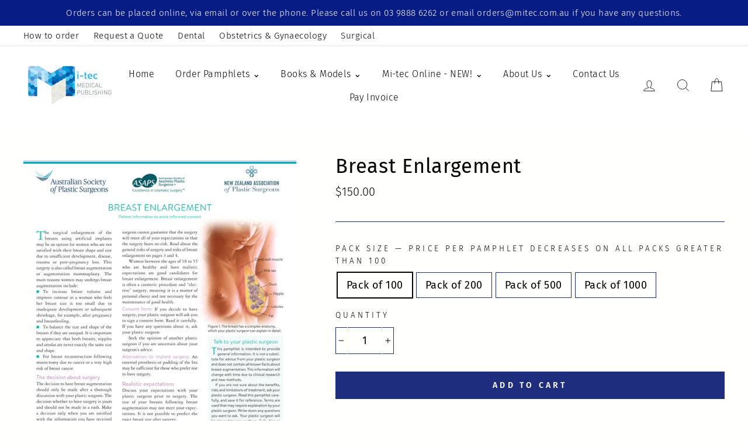

--- FILE ---
content_type: text/html; charset=utf-8
request_url: https://www.mitec.com.au/products/breast-enlargement
body_size: 29661
content:
<!doctype html>
<html class="no-js" lang="en">
<head>
  <!-- Google Tag Manager -->
    <script>(function(w,d,s,l,i){w[l]=w[l]||[];w[l].push({'gtm.start':
    new Date().getTime(),event:'gtm.js'});var f=d.getElementsByTagName(s)[0],
    j=d.createElement(s),dl=l!='dataLayer'?'&l='+l:'';j.async=true;j.src=
    'https://www.googletagmanager.com/gtm.js?id='+i+dl;f.parentNode.insertBefore(j,f);
    })(window,document,'script','dataLayer','GTM-T76ZQ78');</script>
  <!-- End Google Tag Manager -->
  
  <meta charset="utf-8">
  <meta http-equiv="X-UA-Compatible" content="IE=edge,chrome=1">
  <meta name="viewport" content="width=device-width,initial-scale=1">
  <meta name="theme-color" content="#1e2d7d">
  <link rel="canonical" href="https://www.mitec.com.au/products/breast-enlargement">
  <meta name="format-detection" content="telephone=no">
  <title>Breast Enlargement
&ndash; Mi-tec Medical Publishing
</title><meta name="description" content="Mi-tec publishes 22 patient education pamphlets for the Australia Society of Plastic Surgeons (ASPS), The New Zealand Association of Plastic Surgeons (NZAPS) and the Australasian Society of Aesthetic Plastic Surgeons (ASAPS).The objective of each pamphlet is to assist surgeons with their informed consent process, reduc"><meta property="og:site_name" content="Mi-tec Medical Publishing">
  <meta property="og:url" content="https://www.mitec.com.au/products/breast-enlargement">
  <meta property="og:title" content="Breast Enlargement">
  <meta property="og:type" content="product">
  <meta property="og:description" content="Mi-tec publishes 22 patient education pamphlets for the Australia Society of Plastic Surgeons (ASPS), The New Zealand Association of Plastic Surgeons (NZAPS) and the Australasian Society of Aesthetic Plastic Surgeons (ASAPS).The objective of each pamphlet is to assist surgeons with their informed consent process, reduc"><meta property="og:price:amount" content="150.00">
    <meta property="og:price:currency" content="AUD"><meta property="og:image" content="http://www.mitec.com.au/cdn/shop/files/asps_enla_1200x630.jpg?v=1721351196">
  <meta property="og:image:secure_url" content="https://www.mitec.com.au/cdn/shop/files/asps_enla_1200x630.jpg?v=1721351196">
  <meta name="twitter:site" content="@">
  <meta name="twitter:card" content="summary_large_image">
  <meta name="twitter:title" content="Breast Enlargement">
  <meta name="twitter:description" content="Mi-tec publishes 22 patient education pamphlets for the Australia Society of Plastic Surgeons (ASPS), The New Zealand Association of Plastic Surgeons (NZAPS) and the Australasian Society of Aesthetic Plastic Surgeons (ASAPS).The objective of each pamphlet is to assist surgeons with their informed consent process, reduc">


  <style data-shopify>
  @font-face {
  font-family: "Fira Sans";
  font-weight: 400;
  font-style: normal;
  src: url("//www.mitec.com.au/cdn/fonts/fira_sans/firasans_n4.2bbe25c7eff81f2190328b1f4c09fff694a30391.woff2") format("woff2"),
       url("//www.mitec.com.au/cdn/fonts/fira_sans/firasans_n4.3080da6df53473deabf85f231151766e88fe58e5.woff") format("woff");
}

  @font-face {
  font-family: "Fira Sans";
  font-weight: 300;
  font-style: normal;
  src: url("//www.mitec.com.au/cdn/fonts/fira_sans/firasans_n3.0f3705f458aebfd9ce857438584befd4c280b993.woff2") format("woff2"),
       url("//www.mitec.com.au/cdn/fonts/fira_sans/firasans_n3.b89560e3562679a8d0e235bc6fd7fbd4fff64301.woff") format("woff");
}


  @font-face {
  font-family: "Fira Sans";
  font-weight: 600;
  font-style: normal;
  src: url("//www.mitec.com.au/cdn/fonts/fira_sans/firasans_n6.6e69582c830743b0b2519d70cb6f53fae6750454.woff2") format("woff2"),
       url("//www.mitec.com.au/cdn/fonts/fira_sans/firasans_n6.56f6d15fcabb3c1b127727e16232daf8adf28d0a.woff") format("woff");
}

  @font-face {
  font-family: "Fira Sans";
  font-weight: 300;
  font-style: italic;
  src: url("//www.mitec.com.au/cdn/fonts/fira_sans/firasans_i3.984281e0965b58f8a181c2932b54cc753377821e.woff2") format("woff2"),
       url("//www.mitec.com.au/cdn/fonts/fira_sans/firasans_i3.d836b3a32204d421a8e506dffbf941d9089d8c8e.woff") format("woff");
}

  @font-face {
  font-family: "Fira Sans";
  font-weight: 600;
  font-style: italic;
  src: url("//www.mitec.com.au/cdn/fonts/fira_sans/firasans_i6.6be0362d67646d083fec286f5635829c5c3bc7a3.woff2") format("woff2"),
       url("//www.mitec.com.au/cdn/fonts/fira_sans/firasans_i6.e7cbc93a0829316f41ccb48843395e27dd058393.woff") format("woff");
}

</style>

  <link href="//www.mitec.com.au/cdn/shop/t/25/assets/theme.scss.css?v=32700321681282697111759344239" rel="stylesheet" type="text/css" media="all" />

  <style data-shopify>
    .collection-item__title {
      font-size: 14.4px;
    }

    @media screen and (min-width: 769px) {
      .collection-item__title {
        font-size: 18px;
      }
    }
  </style>

  <script>
    document.documentElement.className = document.documentElement.className.replace('no-js', 'js');

    window.theme = window.theme || {};
    theme.strings = {
      addToCart: "Add to cart",
      soldOut: "Sold Out",
      unavailable: "Unavailable",
      stockLabel: "Only [count] items in stock!",
      willNotShipUntil: "Will not ship until [date]",
      willBeInStockAfter: "Will be in stock after [date]",
      waitingForStock: "Inventory on the way",
      savePrice: "Save [saved_amount]",
      cartEmpty: "Your cart is currently empty.",
      cartTermsConfirmation: "You must agree with the terms and conditions of sales to check out"
    };
    theme.settings = {
      dynamicVariantsEnable: true,
      dynamicVariantType: "button",
      cartType: "drawer",
      currenciesEnabled: false,
      nativeMultiCurrency: 1 > 1 ? true : false,
      moneyFormat: "${{amount}}",
      saveType: "dollar",
      recentlyViewedEnabled: false,
      predictiveSearch: true,
      predictiveSearchType: "product",
      inventoryThreshold: 10,
      quickView: true,
      themeName: 'Impulse',
      themeVersion: "2.5.0"
    };
  </script>
<script>(function(w,d,t,r,u){var f,n,i;w[u]=w[u]||[],f=function(){var o={ti:"187173682", tm:"shpfy_ui", enableAutoSpaTracking: true};o.q=w[u],w[u]=new UET(o),w[u].push("pageLoad")},n=d.createElement(t),n.src=r,n.async=1,n.onload=n.onreadystatechange=function(){var s=this.readyState;s&&s!=="loaded"&&s!=="complete"||(f(),n.onload=n.onreadystatechange=null)},i=d.getElementsByTagName(t)[0],i.parentNode.insertBefore(n,i)})(window,document,"script","//bat.bing.com/bat.js","uetq");</script>
  <script>window.performance && window.performance.mark && window.performance.mark('shopify.content_for_header.start');</script><meta name="google-site-verification" content="NIQoLcRGl5dBuEYLpW4bONiHs8DXRa51yEMCFY01ZS8">
<meta id="shopify-digital-wallet" name="shopify-digital-wallet" content="/28282060848/digital_wallets/dialog">
<meta name="shopify-checkout-api-token" content="d04515355c7d3b183df080a809d6352e">
<link rel="alternate" type="application/json+oembed" href="https://www.mitec.com.au/products/breast-enlargement.oembed">
<script async="async" src="/checkouts/internal/preloads.js?locale=en-AU"></script>
<script id="apple-pay-shop-capabilities" type="application/json">{"shopId":28282060848,"countryCode":"AU","currencyCode":"AUD","merchantCapabilities":["supports3DS"],"merchantId":"gid:\/\/shopify\/Shop\/28282060848","merchantName":"Mi-tec Medical Publishing","requiredBillingContactFields":["postalAddress","email"],"requiredShippingContactFields":["postalAddress","email"],"shippingType":"shipping","supportedNetworks":["visa","masterCard","amex","jcb"],"total":{"type":"pending","label":"Mi-tec Medical Publishing","amount":"1.00"},"shopifyPaymentsEnabled":true,"supportsSubscriptions":true}</script>
<script id="shopify-features" type="application/json">{"accessToken":"d04515355c7d3b183df080a809d6352e","betas":["rich-media-storefront-analytics"],"domain":"www.mitec.com.au","predictiveSearch":true,"shopId":28282060848,"locale":"en"}</script>
<script>var Shopify = Shopify || {};
Shopify.shop = "mitec-media.myshopify.com";
Shopify.locale = "en";
Shopify.currency = {"active":"AUD","rate":"1.0"};
Shopify.country = "AU";
Shopify.theme = {"name":"Copy of Impulse (with Reorder) | AT customization","id":125048258608,"schema_name":"Impulse","schema_version":"2.5.0","theme_store_id":857,"role":"main"};
Shopify.theme.handle = "null";
Shopify.theme.style = {"id":null,"handle":null};
Shopify.cdnHost = "www.mitec.com.au/cdn";
Shopify.routes = Shopify.routes || {};
Shopify.routes.root = "/";</script>
<script type="module">!function(o){(o.Shopify=o.Shopify||{}).modules=!0}(window);</script>
<script>!function(o){function n(){var o=[];function n(){o.push(Array.prototype.slice.apply(arguments))}return n.q=o,n}var t=o.Shopify=o.Shopify||{};t.loadFeatures=n(),t.autoloadFeatures=n()}(window);</script>
<script id="shop-js-analytics" type="application/json">{"pageType":"product"}</script>
<script defer="defer" async type="module" src="//www.mitec.com.au/cdn/shopifycloud/shop-js/modules/v2/client.init-shop-cart-sync_BT-GjEfc.en.esm.js"></script>
<script defer="defer" async type="module" src="//www.mitec.com.au/cdn/shopifycloud/shop-js/modules/v2/chunk.common_D58fp_Oc.esm.js"></script>
<script defer="defer" async type="module" src="//www.mitec.com.au/cdn/shopifycloud/shop-js/modules/v2/chunk.modal_xMitdFEc.esm.js"></script>
<script type="module">
  await import("//www.mitec.com.au/cdn/shopifycloud/shop-js/modules/v2/client.init-shop-cart-sync_BT-GjEfc.en.esm.js");
await import("//www.mitec.com.au/cdn/shopifycloud/shop-js/modules/v2/chunk.common_D58fp_Oc.esm.js");
await import("//www.mitec.com.au/cdn/shopifycloud/shop-js/modules/v2/chunk.modal_xMitdFEc.esm.js");

  window.Shopify.SignInWithShop?.initShopCartSync?.({"fedCMEnabled":true,"windoidEnabled":true});

</script>
<script>(function() {
  var isLoaded = false;
  function asyncLoad() {
    if (isLoaded) return;
    isLoaded = true;
    var urls = ["https:\/\/chimpstatic.com\/mcjs-connected\/js\/users\/7fea35816794625f340726e48\/ff4b307377e1276c91f1601ac.js?shop=mitec-media.myshopify.com","https:\/\/script.pop-convert.com\/new-micro\/production.pc.min.js?unique_id=mitec-media.myshopify.com\u0026shop=mitec-media.myshopify.com","https:\/\/cdn.s3.pop-convert.com\/pcjs.production.min.js?unique_id=mitec-media.myshopify.com\u0026shop=mitec-media.myshopify.com"];
    for (var i = 0; i < urls.length; i++) {
      var s = document.createElement('script');
      s.type = 'text/javascript';
      s.async = true;
      s.src = urls[i];
      var x = document.getElementsByTagName('script')[0];
      x.parentNode.insertBefore(s, x);
    }
  };
  if(window.attachEvent) {
    window.attachEvent('onload', asyncLoad);
  } else {
    window.addEventListener('load', asyncLoad, false);
  }
})();</script>
<script id="__st">var __st={"a":28282060848,"offset":39600,"reqid":"379ff190-0083-4544-b841-dd5419b974cc-1769085784","pageurl":"www.mitec.com.au\/products\/breast-enlargement","u":"5613ce3776b5","p":"product","rtyp":"product","rid":4353016234032};</script>
<script>window.ShopifyPaypalV4VisibilityTracking = true;</script>
<script id="captcha-bootstrap">!function(){'use strict';const t='contact',e='account',n='new_comment',o=[[t,t],['blogs',n],['comments',n],[t,'customer']],c=[[e,'customer_login'],[e,'guest_login'],[e,'recover_customer_password'],[e,'create_customer']],r=t=>t.map((([t,e])=>`form[action*='/${t}']:not([data-nocaptcha='true']) input[name='form_type'][value='${e}']`)).join(','),a=t=>()=>t?[...document.querySelectorAll(t)].map((t=>t.form)):[];function s(){const t=[...o],e=r(t);return a(e)}const i='password',u='form_key',d=['recaptcha-v3-token','g-recaptcha-response','h-captcha-response',i],f=()=>{try{return window.sessionStorage}catch{return}},m='__shopify_v',_=t=>t.elements[u];function p(t,e,n=!1){try{const o=window.sessionStorage,c=JSON.parse(o.getItem(e)),{data:r}=function(t){const{data:e,action:n}=t;return t[m]||n?{data:e,action:n}:{data:t,action:n}}(c);for(const[e,n]of Object.entries(r))t.elements[e]&&(t.elements[e].value=n);n&&o.removeItem(e)}catch(o){console.error('form repopulation failed',{error:o})}}const l='form_type',E='cptcha';function T(t){t.dataset[E]=!0}const w=window,h=w.document,L='Shopify',v='ce_forms',y='captcha';let A=!1;((t,e)=>{const n=(g='f06e6c50-85a8-45c8-87d0-21a2b65856fe',I='https://cdn.shopify.com/shopifycloud/storefront-forms-hcaptcha/ce_storefront_forms_captcha_hcaptcha.v1.5.2.iife.js',D={infoText:'Protected by hCaptcha',privacyText:'Privacy',termsText:'Terms'},(t,e,n)=>{const o=w[L][v],c=o.bindForm;if(c)return c(t,g,e,D).then(n);var r;o.q.push([[t,g,e,D],n]),r=I,A||(h.body.append(Object.assign(h.createElement('script'),{id:'captcha-provider',async:!0,src:r})),A=!0)});var g,I,D;w[L]=w[L]||{},w[L][v]=w[L][v]||{},w[L][v].q=[],w[L][y]=w[L][y]||{},w[L][y].protect=function(t,e){n(t,void 0,e),T(t)},Object.freeze(w[L][y]),function(t,e,n,w,h,L){const[v,y,A,g]=function(t,e,n){const i=e?o:[],u=t?c:[],d=[...i,...u],f=r(d),m=r(i),_=r(d.filter((([t,e])=>n.includes(e))));return[a(f),a(m),a(_),s()]}(w,h,L),I=t=>{const e=t.target;return e instanceof HTMLFormElement?e:e&&e.form},D=t=>v().includes(t);t.addEventListener('submit',(t=>{const e=I(t);if(!e)return;const n=D(e)&&!e.dataset.hcaptchaBound&&!e.dataset.recaptchaBound,o=_(e),c=g().includes(e)&&(!o||!o.value);(n||c)&&t.preventDefault(),c&&!n&&(function(t){try{if(!f())return;!function(t){const e=f();if(!e)return;const n=_(t);if(!n)return;const o=n.value;o&&e.removeItem(o)}(t);const e=Array.from(Array(32),(()=>Math.random().toString(36)[2])).join('');!function(t,e){_(t)||t.append(Object.assign(document.createElement('input'),{type:'hidden',name:u})),t.elements[u].value=e}(t,e),function(t,e){const n=f();if(!n)return;const o=[...t.querySelectorAll(`input[type='${i}']`)].map((({name:t})=>t)),c=[...d,...o],r={};for(const[a,s]of new FormData(t).entries())c.includes(a)||(r[a]=s);n.setItem(e,JSON.stringify({[m]:1,action:t.action,data:r}))}(t,e)}catch(e){console.error('failed to persist form',e)}}(e),e.submit())}));const S=(t,e)=>{t&&!t.dataset[E]&&(n(t,e.some((e=>e===t))),T(t))};for(const o of['focusin','change'])t.addEventListener(o,(t=>{const e=I(t);D(e)&&S(e,y())}));const B=e.get('form_key'),M=e.get(l),P=B&&M;t.addEventListener('DOMContentLoaded',(()=>{const t=y();if(P)for(const e of t)e.elements[l].value===M&&p(e,B);[...new Set([...A(),...v().filter((t=>'true'===t.dataset.shopifyCaptcha))])].forEach((e=>S(e,t)))}))}(h,new URLSearchParams(w.location.search),n,t,e,['guest_login'])})(!0,!0)}();</script>
<script integrity="sha256-4kQ18oKyAcykRKYeNunJcIwy7WH5gtpwJnB7kiuLZ1E=" data-source-attribution="shopify.loadfeatures" defer="defer" src="//www.mitec.com.au/cdn/shopifycloud/storefront/assets/storefront/load_feature-a0a9edcb.js" crossorigin="anonymous"></script>
<script data-source-attribution="shopify.dynamic_checkout.dynamic.init">var Shopify=Shopify||{};Shopify.PaymentButton=Shopify.PaymentButton||{isStorefrontPortableWallets:!0,init:function(){window.Shopify.PaymentButton.init=function(){};var t=document.createElement("script");t.src="https://www.mitec.com.au/cdn/shopifycloud/portable-wallets/latest/portable-wallets.en.js",t.type="module",document.head.appendChild(t)}};
</script>
<script data-source-attribution="shopify.dynamic_checkout.buyer_consent">
  function portableWalletsHideBuyerConsent(e){var t=document.getElementById("shopify-buyer-consent"),n=document.getElementById("shopify-subscription-policy-button");t&&n&&(t.classList.add("hidden"),t.setAttribute("aria-hidden","true"),n.removeEventListener("click",e))}function portableWalletsShowBuyerConsent(e){var t=document.getElementById("shopify-buyer-consent"),n=document.getElementById("shopify-subscription-policy-button");t&&n&&(t.classList.remove("hidden"),t.removeAttribute("aria-hidden"),n.addEventListener("click",e))}window.Shopify?.PaymentButton&&(window.Shopify.PaymentButton.hideBuyerConsent=portableWalletsHideBuyerConsent,window.Shopify.PaymentButton.showBuyerConsent=portableWalletsShowBuyerConsent);
</script>
<script data-source-attribution="shopify.dynamic_checkout.cart.bootstrap">document.addEventListener("DOMContentLoaded",(function(){function t(){return document.querySelector("shopify-accelerated-checkout-cart, shopify-accelerated-checkout")}if(t())Shopify.PaymentButton.init();else{new MutationObserver((function(e,n){t()&&(Shopify.PaymentButton.init(),n.disconnect())})).observe(document.body,{childList:!0,subtree:!0})}}));
</script>
<link id="shopify-accelerated-checkout-styles" rel="stylesheet" media="screen" href="https://www.mitec.com.au/cdn/shopifycloud/portable-wallets/latest/accelerated-checkout-backwards-compat.css" crossorigin="anonymous">
<style id="shopify-accelerated-checkout-cart">
        #shopify-buyer-consent {
  margin-top: 1em;
  display: inline-block;
  width: 100%;
}

#shopify-buyer-consent.hidden {
  display: none;
}

#shopify-subscription-policy-button {
  background: none;
  border: none;
  padding: 0;
  text-decoration: underline;
  font-size: inherit;
  cursor: pointer;
}

#shopify-subscription-policy-button::before {
  box-shadow: none;
}

      </style>

<script>window.performance && window.performance.mark && window.performance.mark('shopify.content_for_header.end');</script>

  <script src="//www.mitec.com.au/cdn/shop/t/25/assets/vendor-scripts-v4.js" defer="defer"></script>

  

  <script src="//www.mitec.com.au/cdn/shop/t/25/assets/theme.js?v=166786151154096877581677743388" defer="defer"></script><script src="//staticxx.s3.amazonaws.com/aio_stats_lib_v1.min.js?v=1.0"></script> 
<!-- "snippets/pagefly-header.liquid" was not rendered, the associated app was uninstalled -->
 <link href='https://fonts.googleapis.com/css?family=Lato:300,400,700,900|Manjari:400,700|Nunito:300,400,600,700,800|Roboto:300,400,500,700,900&display=swap' rel='stylesheet'>
                                   <link rel='stylesheet' href='https://reorder-master.hulkapps.com/css/re-order.css'>
<!--Gem_Page_Header_Script-->
    


<!--End_Gem_Page_Header_Script-->



    

    
  
<!-- BEGIN app block: shopify://apps/gempages-builder/blocks/embed-gp-script-head/20b379d4-1b20-474c-a6ca-665c331919f3 -->














<!-- END app block --><link href="https://monorail-edge.shopifysvc.com" rel="dns-prefetch">
<script>(function(){if ("sendBeacon" in navigator && "performance" in window) {try {var session_token_from_headers = performance.getEntriesByType('navigation')[0].serverTiming.find(x => x.name == '_s').description;} catch {var session_token_from_headers = undefined;}var session_cookie_matches = document.cookie.match(/_shopify_s=([^;]*)/);var session_token_from_cookie = session_cookie_matches && session_cookie_matches.length === 2 ? session_cookie_matches[1] : "";var session_token = session_token_from_headers || session_token_from_cookie || "";function handle_abandonment_event(e) {var entries = performance.getEntries().filter(function(entry) {return /monorail-edge.shopifysvc.com/.test(entry.name);});if (!window.abandonment_tracked && entries.length === 0) {window.abandonment_tracked = true;var currentMs = Date.now();var navigation_start = performance.timing.navigationStart;var payload = {shop_id: 28282060848,url: window.location.href,navigation_start,duration: currentMs - navigation_start,session_token,page_type: "product"};window.navigator.sendBeacon("https://monorail-edge.shopifysvc.com/v1/produce", JSON.stringify({schema_id: "online_store_buyer_site_abandonment/1.1",payload: payload,metadata: {event_created_at_ms: currentMs,event_sent_at_ms: currentMs}}));}}window.addEventListener('pagehide', handle_abandonment_event);}}());</script>
<script id="web-pixels-manager-setup">(function e(e,d,r,n,o){if(void 0===o&&(o={}),!Boolean(null===(a=null===(i=window.Shopify)||void 0===i?void 0:i.analytics)||void 0===a?void 0:a.replayQueue)){var i,a;window.Shopify=window.Shopify||{};var t=window.Shopify;t.analytics=t.analytics||{};var s=t.analytics;s.replayQueue=[],s.publish=function(e,d,r){return s.replayQueue.push([e,d,r]),!0};try{self.performance.mark("wpm:start")}catch(e){}var l=function(){var e={modern:/Edge?\/(1{2}[4-9]|1[2-9]\d|[2-9]\d{2}|\d{4,})\.\d+(\.\d+|)|Firefox\/(1{2}[4-9]|1[2-9]\d|[2-9]\d{2}|\d{4,})\.\d+(\.\d+|)|Chrom(ium|e)\/(9{2}|\d{3,})\.\d+(\.\d+|)|(Maci|X1{2}).+ Version\/(15\.\d+|(1[6-9]|[2-9]\d|\d{3,})\.\d+)([,.]\d+|)( \(\w+\)|)( Mobile\/\w+|) Safari\/|Chrome.+OPR\/(9{2}|\d{3,})\.\d+\.\d+|(CPU[ +]OS|iPhone[ +]OS|CPU[ +]iPhone|CPU IPhone OS|CPU iPad OS)[ +]+(15[._]\d+|(1[6-9]|[2-9]\d|\d{3,})[._]\d+)([._]\d+|)|Android:?[ /-](13[3-9]|1[4-9]\d|[2-9]\d{2}|\d{4,})(\.\d+|)(\.\d+|)|Android.+Firefox\/(13[5-9]|1[4-9]\d|[2-9]\d{2}|\d{4,})\.\d+(\.\d+|)|Android.+Chrom(ium|e)\/(13[3-9]|1[4-9]\d|[2-9]\d{2}|\d{4,})\.\d+(\.\d+|)|SamsungBrowser\/([2-9]\d|\d{3,})\.\d+/,legacy:/Edge?\/(1[6-9]|[2-9]\d|\d{3,})\.\d+(\.\d+|)|Firefox\/(5[4-9]|[6-9]\d|\d{3,})\.\d+(\.\d+|)|Chrom(ium|e)\/(5[1-9]|[6-9]\d|\d{3,})\.\d+(\.\d+|)([\d.]+$|.*Safari\/(?![\d.]+ Edge\/[\d.]+$))|(Maci|X1{2}).+ Version\/(10\.\d+|(1[1-9]|[2-9]\d|\d{3,})\.\d+)([,.]\d+|)( \(\w+\)|)( Mobile\/\w+|) Safari\/|Chrome.+OPR\/(3[89]|[4-9]\d|\d{3,})\.\d+\.\d+|(CPU[ +]OS|iPhone[ +]OS|CPU[ +]iPhone|CPU IPhone OS|CPU iPad OS)[ +]+(10[._]\d+|(1[1-9]|[2-9]\d|\d{3,})[._]\d+)([._]\d+|)|Android:?[ /-](13[3-9]|1[4-9]\d|[2-9]\d{2}|\d{4,})(\.\d+|)(\.\d+|)|Mobile Safari.+OPR\/([89]\d|\d{3,})\.\d+\.\d+|Android.+Firefox\/(13[5-9]|1[4-9]\d|[2-9]\d{2}|\d{4,})\.\d+(\.\d+|)|Android.+Chrom(ium|e)\/(13[3-9]|1[4-9]\d|[2-9]\d{2}|\d{4,})\.\d+(\.\d+|)|Android.+(UC? ?Browser|UCWEB|U3)[ /]?(15\.([5-9]|\d{2,})|(1[6-9]|[2-9]\d|\d{3,})\.\d+)\.\d+|SamsungBrowser\/(5\.\d+|([6-9]|\d{2,})\.\d+)|Android.+MQ{2}Browser\/(14(\.(9|\d{2,})|)|(1[5-9]|[2-9]\d|\d{3,})(\.\d+|))(\.\d+|)|K[Aa][Ii]OS\/(3\.\d+|([4-9]|\d{2,})\.\d+)(\.\d+|)/},d=e.modern,r=e.legacy,n=navigator.userAgent;return n.match(d)?"modern":n.match(r)?"legacy":"unknown"}(),u="modern"===l?"modern":"legacy",c=(null!=n?n:{modern:"",legacy:""})[u],f=function(e){return[e.baseUrl,"/wpm","/b",e.hashVersion,"modern"===e.buildTarget?"m":"l",".js"].join("")}({baseUrl:d,hashVersion:r,buildTarget:u}),m=function(e){var d=e.version,r=e.bundleTarget,n=e.surface,o=e.pageUrl,i=e.monorailEndpoint;return{emit:function(e){var a=e.status,t=e.errorMsg,s=(new Date).getTime(),l=JSON.stringify({metadata:{event_sent_at_ms:s},events:[{schema_id:"web_pixels_manager_load/3.1",payload:{version:d,bundle_target:r,page_url:o,status:a,surface:n,error_msg:t},metadata:{event_created_at_ms:s}}]});if(!i)return console&&console.warn&&console.warn("[Web Pixels Manager] No Monorail endpoint provided, skipping logging."),!1;try{return self.navigator.sendBeacon.bind(self.navigator)(i,l)}catch(e){}var u=new XMLHttpRequest;try{return u.open("POST",i,!0),u.setRequestHeader("Content-Type","text/plain"),u.send(l),!0}catch(e){return console&&console.warn&&console.warn("[Web Pixels Manager] Got an unhandled error while logging to Monorail."),!1}}}}({version:r,bundleTarget:l,surface:e.surface,pageUrl:self.location.href,monorailEndpoint:e.monorailEndpoint});try{o.browserTarget=l,function(e){var d=e.src,r=e.async,n=void 0===r||r,o=e.onload,i=e.onerror,a=e.sri,t=e.scriptDataAttributes,s=void 0===t?{}:t,l=document.createElement("script"),u=document.querySelector("head"),c=document.querySelector("body");if(l.async=n,l.src=d,a&&(l.integrity=a,l.crossOrigin="anonymous"),s)for(var f in s)if(Object.prototype.hasOwnProperty.call(s,f))try{l.dataset[f]=s[f]}catch(e){}if(o&&l.addEventListener("load",o),i&&l.addEventListener("error",i),u)u.appendChild(l);else{if(!c)throw new Error("Did not find a head or body element to append the script");c.appendChild(l)}}({src:f,async:!0,onload:function(){if(!function(){var e,d;return Boolean(null===(d=null===(e=window.Shopify)||void 0===e?void 0:e.analytics)||void 0===d?void 0:d.initialized)}()){var d=window.webPixelsManager.init(e)||void 0;if(d){var r=window.Shopify.analytics;r.replayQueue.forEach((function(e){var r=e[0],n=e[1],o=e[2];d.publishCustomEvent(r,n,o)})),r.replayQueue=[],r.publish=d.publishCustomEvent,r.visitor=d.visitor,r.initialized=!0}}},onerror:function(){return m.emit({status:"failed",errorMsg:"".concat(f," has failed to load")})},sri:function(e){var d=/^sha384-[A-Za-z0-9+/=]+$/;return"string"==typeof e&&d.test(e)}(c)?c:"",scriptDataAttributes:o}),m.emit({status:"loading"})}catch(e){m.emit({status:"failed",errorMsg:(null==e?void 0:e.message)||"Unknown error"})}}})({shopId: 28282060848,storefrontBaseUrl: "https://www.mitec.com.au",extensionsBaseUrl: "https://extensions.shopifycdn.com/cdn/shopifycloud/web-pixels-manager",monorailEndpoint: "https://monorail-edge.shopifysvc.com/unstable/produce_batch",surface: "storefront-renderer",enabledBetaFlags: ["2dca8a86"],webPixelsConfigList: [{"id":"875626544","configuration":"{\"ti\":\"187206019\",\"endpoint\":\"https:\/\/bat.bing.com\/action\/0\"}","eventPayloadVersion":"v1","runtimeContext":"STRICT","scriptVersion":"5ee93563fe31b11d2d65e2f09a5229dc","type":"APP","apiClientId":2997493,"privacyPurposes":["ANALYTICS","MARKETING","SALE_OF_DATA"],"dataSharingAdjustments":{"protectedCustomerApprovalScopes":["read_customer_personal_data"]}},{"id":"276856880","configuration":"{\"config\":\"{\\\"pixel_id\\\":\\\"G-7H8F0MG6TL\\\",\\\"target_country\\\":\\\"AU\\\",\\\"gtag_events\\\":[{\\\"type\\\":\\\"begin_checkout\\\",\\\"action_label\\\":\\\"G-7H8F0MG6TL\\\"},{\\\"type\\\":\\\"search\\\",\\\"action_label\\\":\\\"G-7H8F0MG6TL\\\"},{\\\"type\\\":\\\"view_item\\\",\\\"action_label\\\":[\\\"G-7H8F0MG6TL\\\",\\\"MC-01SDRM9RZ3\\\"]},{\\\"type\\\":\\\"purchase\\\",\\\"action_label\\\":[\\\"G-7H8F0MG6TL\\\",\\\"MC-01SDRM9RZ3\\\"]},{\\\"type\\\":\\\"page_view\\\",\\\"action_label\\\":[\\\"G-7H8F0MG6TL\\\",\\\"MC-01SDRM9RZ3\\\"]},{\\\"type\\\":\\\"add_payment_info\\\",\\\"action_label\\\":\\\"G-7H8F0MG6TL\\\"},{\\\"type\\\":\\\"add_to_cart\\\",\\\"action_label\\\":\\\"G-7H8F0MG6TL\\\"}],\\\"enable_monitoring_mode\\\":false}\"}","eventPayloadVersion":"v1","runtimeContext":"OPEN","scriptVersion":"b2a88bafab3e21179ed38636efcd8a93","type":"APP","apiClientId":1780363,"privacyPurposes":[],"dataSharingAdjustments":{"protectedCustomerApprovalScopes":["read_customer_address","read_customer_email","read_customer_name","read_customer_personal_data","read_customer_phone"]}},{"id":"104267824","eventPayloadVersion":"1","runtimeContext":"LAX","scriptVersion":"1","type":"CUSTOM","privacyPurposes":["ANALYTICS","MARKETING","SALE_OF_DATA"],"name":"UET Tag"},{"id":"shopify-app-pixel","configuration":"{}","eventPayloadVersion":"v1","runtimeContext":"STRICT","scriptVersion":"0450","apiClientId":"shopify-pixel","type":"APP","privacyPurposes":["ANALYTICS","MARKETING"]},{"id":"shopify-custom-pixel","eventPayloadVersion":"v1","runtimeContext":"LAX","scriptVersion":"0450","apiClientId":"shopify-pixel","type":"CUSTOM","privacyPurposes":["ANALYTICS","MARKETING"]}],isMerchantRequest: false,initData: {"shop":{"name":"Mi-tec Medical Publishing","paymentSettings":{"currencyCode":"AUD"},"myshopifyDomain":"mitec-media.myshopify.com","countryCode":"AU","storefrontUrl":"https:\/\/www.mitec.com.au"},"customer":null,"cart":null,"checkout":null,"productVariants":[{"price":{"amount":150.0,"currencyCode":"AUD"},"product":{"title":"Breast Enlargement","vendor":"Australian Society of Plastic Surgeons","id":"4353016234032","untranslatedTitle":"Breast Enlargement","url":"\/products\/breast-enlargement","type":"Surgical"},"id":"31262792482864","image":{"src":"\/\/www.mitec.com.au\/cdn\/shop\/files\/asps_enla.jpg?v=1721351196"},"sku":"ASPS 001","title":"Pack of 100","untranslatedTitle":"Pack of 100"},{"price":{"amount":280.0,"currencyCode":"AUD"},"product":{"title":"Breast Enlargement","vendor":"Australian Society of Plastic Surgeons","id":"4353016234032","untranslatedTitle":"Breast Enlargement","url":"\/products\/breast-enlargement","type":"Surgical"},"id":"31262792515632","image":{"src":"\/\/www.mitec.com.au\/cdn\/shop\/files\/asps_enla.jpg?v=1721351196"},"sku":"ASPS 001","title":"Pack of 200","untranslatedTitle":"Pack of 200"},{"price":{"amount":650.0,"currencyCode":"AUD"},"product":{"title":"Breast Enlargement","vendor":"Australian Society of Plastic Surgeons","id":"4353016234032","untranslatedTitle":"Breast Enlargement","url":"\/products\/breast-enlargement","type":"Surgical"},"id":"31262792548400","image":{"src":"\/\/www.mitec.com.au\/cdn\/shop\/files\/asps_enla.jpg?v=1721351196"},"sku":"ASPS 001","title":"Pack of 500","untranslatedTitle":"Pack of 500"},{"price":{"amount":1200.0,"currencyCode":"AUD"},"product":{"title":"Breast Enlargement","vendor":"Australian Society of Plastic Surgeons","id":"4353016234032","untranslatedTitle":"Breast Enlargement","url":"\/products\/breast-enlargement","type":"Surgical"},"id":"31262792581168","image":{"src":"\/\/www.mitec.com.au\/cdn\/shop\/files\/asps_enla.jpg?v=1721351196"},"sku":"ASPS 001","title":"Pack of 1000","untranslatedTitle":"Pack of 1000"}],"purchasingCompany":null},},"https://www.mitec.com.au/cdn","fcfee988w5aeb613cpc8e4bc33m6693e112",{"modern":"","legacy":""},{"shopId":"28282060848","storefrontBaseUrl":"https:\/\/www.mitec.com.au","extensionBaseUrl":"https:\/\/extensions.shopifycdn.com\/cdn\/shopifycloud\/web-pixels-manager","surface":"storefront-renderer","enabledBetaFlags":"[\"2dca8a86\"]","isMerchantRequest":"false","hashVersion":"fcfee988w5aeb613cpc8e4bc33m6693e112","publish":"custom","events":"[[\"page_viewed\",{}],[\"product_viewed\",{\"productVariant\":{\"price\":{\"amount\":150.0,\"currencyCode\":\"AUD\"},\"product\":{\"title\":\"Breast Enlargement\",\"vendor\":\"Australian Society of Plastic Surgeons\",\"id\":\"4353016234032\",\"untranslatedTitle\":\"Breast Enlargement\",\"url\":\"\/products\/breast-enlargement\",\"type\":\"Surgical\"},\"id\":\"31262792482864\",\"image\":{\"src\":\"\/\/www.mitec.com.au\/cdn\/shop\/files\/asps_enla.jpg?v=1721351196\"},\"sku\":\"ASPS 001\",\"title\":\"Pack of 100\",\"untranslatedTitle\":\"Pack of 100\"}}]]"});</script><script>
  window.ShopifyAnalytics = window.ShopifyAnalytics || {};
  window.ShopifyAnalytics.meta = window.ShopifyAnalytics.meta || {};
  window.ShopifyAnalytics.meta.currency = 'AUD';
  var meta = {"product":{"id":4353016234032,"gid":"gid:\/\/shopify\/Product\/4353016234032","vendor":"Australian Society of Plastic Surgeons","type":"Surgical","handle":"breast-enlargement","variants":[{"id":31262792482864,"price":15000,"name":"Breast Enlargement - Pack of 100","public_title":"Pack of 100","sku":"ASPS 001"},{"id":31262792515632,"price":28000,"name":"Breast Enlargement - Pack of 200","public_title":"Pack of 200","sku":"ASPS 001"},{"id":31262792548400,"price":65000,"name":"Breast Enlargement - Pack of 500","public_title":"Pack of 500","sku":"ASPS 001"},{"id":31262792581168,"price":120000,"name":"Breast Enlargement - Pack of 1000","public_title":"Pack of 1000","sku":"ASPS 001"}],"remote":false},"page":{"pageType":"product","resourceType":"product","resourceId":4353016234032,"requestId":"379ff190-0083-4544-b841-dd5419b974cc-1769085784"}};
  for (var attr in meta) {
    window.ShopifyAnalytics.meta[attr] = meta[attr];
  }
</script>
<script class="analytics">
  (function () {
    var customDocumentWrite = function(content) {
      var jquery = null;

      if (window.jQuery) {
        jquery = window.jQuery;
      } else if (window.Checkout && window.Checkout.$) {
        jquery = window.Checkout.$;
      }

      if (jquery) {
        jquery('body').append(content);
      }
    };

    var hasLoggedConversion = function(token) {
      if (token) {
        return document.cookie.indexOf('loggedConversion=' + token) !== -1;
      }
      return false;
    }

    var setCookieIfConversion = function(token) {
      if (token) {
        var twoMonthsFromNow = new Date(Date.now());
        twoMonthsFromNow.setMonth(twoMonthsFromNow.getMonth() + 2);

        document.cookie = 'loggedConversion=' + token + '; expires=' + twoMonthsFromNow;
      }
    }

    var trekkie = window.ShopifyAnalytics.lib = window.trekkie = window.trekkie || [];
    if (trekkie.integrations) {
      return;
    }
    trekkie.methods = [
      'identify',
      'page',
      'ready',
      'track',
      'trackForm',
      'trackLink'
    ];
    trekkie.factory = function(method) {
      return function() {
        var args = Array.prototype.slice.call(arguments);
        args.unshift(method);
        trekkie.push(args);
        return trekkie;
      };
    };
    for (var i = 0; i < trekkie.methods.length; i++) {
      var key = trekkie.methods[i];
      trekkie[key] = trekkie.factory(key);
    }
    trekkie.load = function(config) {
      trekkie.config = config || {};
      trekkie.config.initialDocumentCookie = document.cookie;
      var first = document.getElementsByTagName('script')[0];
      var script = document.createElement('script');
      script.type = 'text/javascript';
      script.onerror = function(e) {
        var scriptFallback = document.createElement('script');
        scriptFallback.type = 'text/javascript';
        scriptFallback.onerror = function(error) {
                var Monorail = {
      produce: function produce(monorailDomain, schemaId, payload) {
        var currentMs = new Date().getTime();
        var event = {
          schema_id: schemaId,
          payload: payload,
          metadata: {
            event_created_at_ms: currentMs,
            event_sent_at_ms: currentMs
          }
        };
        return Monorail.sendRequest("https://" + monorailDomain + "/v1/produce", JSON.stringify(event));
      },
      sendRequest: function sendRequest(endpointUrl, payload) {
        // Try the sendBeacon API
        if (window && window.navigator && typeof window.navigator.sendBeacon === 'function' && typeof window.Blob === 'function' && !Monorail.isIos12()) {
          var blobData = new window.Blob([payload], {
            type: 'text/plain'
          });

          if (window.navigator.sendBeacon(endpointUrl, blobData)) {
            return true;
          } // sendBeacon was not successful

        } // XHR beacon

        var xhr = new XMLHttpRequest();

        try {
          xhr.open('POST', endpointUrl);
          xhr.setRequestHeader('Content-Type', 'text/plain');
          xhr.send(payload);
        } catch (e) {
          console.log(e);
        }

        return false;
      },
      isIos12: function isIos12() {
        return window.navigator.userAgent.lastIndexOf('iPhone; CPU iPhone OS 12_') !== -1 || window.navigator.userAgent.lastIndexOf('iPad; CPU OS 12_') !== -1;
      }
    };
    Monorail.produce('monorail-edge.shopifysvc.com',
      'trekkie_storefront_load_errors/1.1',
      {shop_id: 28282060848,
      theme_id: 125048258608,
      app_name: "storefront",
      context_url: window.location.href,
      source_url: "//www.mitec.com.au/cdn/s/trekkie.storefront.1bbfab421998800ff09850b62e84b8915387986d.min.js"});

        };
        scriptFallback.async = true;
        scriptFallback.src = '//www.mitec.com.au/cdn/s/trekkie.storefront.1bbfab421998800ff09850b62e84b8915387986d.min.js';
        first.parentNode.insertBefore(scriptFallback, first);
      };
      script.async = true;
      script.src = '//www.mitec.com.au/cdn/s/trekkie.storefront.1bbfab421998800ff09850b62e84b8915387986d.min.js';
      first.parentNode.insertBefore(script, first);
    };
    trekkie.load(
      {"Trekkie":{"appName":"storefront","development":false,"defaultAttributes":{"shopId":28282060848,"isMerchantRequest":null,"themeId":125048258608,"themeCityHash":"9543612271905108646","contentLanguage":"en","currency":"AUD","eventMetadataId":"1f9fde35-ecfd-4966-9c5f-78047e8f2cb5"},"isServerSideCookieWritingEnabled":true,"monorailRegion":"shop_domain","enabledBetaFlags":["65f19447"]},"Session Attribution":{},"S2S":{"facebookCapiEnabled":false,"source":"trekkie-storefront-renderer","apiClientId":580111}}
    );

    var loaded = false;
    trekkie.ready(function() {
      if (loaded) return;
      loaded = true;

      window.ShopifyAnalytics.lib = window.trekkie;

      var originalDocumentWrite = document.write;
      document.write = customDocumentWrite;
      try { window.ShopifyAnalytics.merchantGoogleAnalytics.call(this); } catch(error) {};
      document.write = originalDocumentWrite;

      window.ShopifyAnalytics.lib.page(null,{"pageType":"product","resourceType":"product","resourceId":4353016234032,"requestId":"379ff190-0083-4544-b841-dd5419b974cc-1769085784","shopifyEmitted":true});

      var match = window.location.pathname.match(/checkouts\/(.+)\/(thank_you|post_purchase)/)
      var token = match? match[1]: undefined;
      if (!hasLoggedConversion(token)) {
        setCookieIfConversion(token);
        window.ShopifyAnalytics.lib.track("Viewed Product",{"currency":"AUD","variantId":31262792482864,"productId":4353016234032,"productGid":"gid:\/\/shopify\/Product\/4353016234032","name":"Breast Enlargement - Pack of 100","price":"150.00","sku":"ASPS 001","brand":"Australian Society of Plastic Surgeons","variant":"Pack of 100","category":"Surgical","nonInteraction":true,"remote":false},undefined,undefined,{"shopifyEmitted":true});
      window.ShopifyAnalytics.lib.track("monorail:\/\/trekkie_storefront_viewed_product\/1.1",{"currency":"AUD","variantId":31262792482864,"productId":4353016234032,"productGid":"gid:\/\/shopify\/Product\/4353016234032","name":"Breast Enlargement - Pack of 100","price":"150.00","sku":"ASPS 001","brand":"Australian Society of Plastic Surgeons","variant":"Pack of 100","category":"Surgical","nonInteraction":true,"remote":false,"referer":"https:\/\/www.mitec.com.au\/products\/breast-enlargement"});
      }
    });


        var eventsListenerScript = document.createElement('script');
        eventsListenerScript.async = true;
        eventsListenerScript.src = "//www.mitec.com.au/cdn/shopifycloud/storefront/assets/shop_events_listener-3da45d37.js";
        document.getElementsByTagName('head')[0].appendChild(eventsListenerScript);

})();</script>
  <script>
  if (!window.ga || (window.ga && typeof window.ga !== 'function')) {
    window.ga = function ga() {
      (window.ga.q = window.ga.q || []).push(arguments);
      if (window.Shopify && window.Shopify.analytics && typeof window.Shopify.analytics.publish === 'function') {
        window.Shopify.analytics.publish("ga_stub_called", {}, {sendTo: "google_osp_migration"});
      }
      console.error("Shopify's Google Analytics stub called with:", Array.from(arguments), "\nSee https://help.shopify.com/manual/promoting-marketing/pixels/pixel-migration#google for more information.");
    };
    if (window.Shopify && window.Shopify.analytics && typeof window.Shopify.analytics.publish === 'function') {
      window.Shopify.analytics.publish("ga_stub_initialized", {}, {sendTo: "google_osp_migration"});
    }
  }
</script>
<script
  defer
  src="https://www.mitec.com.au/cdn/shopifycloud/perf-kit/shopify-perf-kit-3.0.4.min.js"
  data-application="storefront-renderer"
  data-shop-id="28282060848"
  data-render-region="gcp-us-central1"
  data-page-type="product"
  data-theme-instance-id="125048258608"
  data-theme-name="Impulse"
  data-theme-version="2.5.0"
  data-monorail-region="shop_domain"
  data-resource-timing-sampling-rate="10"
  data-shs="true"
  data-shs-beacon="true"
  data-shs-export-with-fetch="true"
  data-shs-logs-sample-rate="1"
  data-shs-beacon-endpoint="https://www.mitec.com.au/api/collect"
></script>
</head> 

<body class="template-product" data-transitions="false">
  
  
  

  <!-- Google Tag Manager (noscript) -->
    <noscript><iframe src="https://www.googletagmanager.com/ns.html?id=GTM-T76ZQ78"
    height="0" width="0" style="display:none;visibility:hidden"></iframe></noscript>
  <!-- End Google Tag Manager (noscript) -->
  
  <a class="in-page-link visually-hidden skip-link" href="#MainContent">Skip to content</a>

  <div id="PageContainer" class="page-container">
    <div class="transition-body">

    <div id="shopify-section-header" class="shopify-section">




<div id="NavDrawer" class="drawer drawer--right">
  <div class="drawer__fixed-header drawer__fixed-header--full">
    <div class="drawer__header drawer__header--full appear-animation appear-delay-1">
      <div class="h2 drawer__title">
        

      </div>
      <div class="drawer__close">
        <button type="button" class="drawer__close-button js-drawer-close">
          <svg aria-hidden="true" focusable="false" role="presentation" class="icon icon-close" viewBox="0 0 64 64"><path d="M19 17.61l27.12 27.13m0-27.12L19 44.74"/></svg>
          <span class="icon__fallback-text">Close menu</span>
        </button>
      </div>
    </div>
  </div>
  <div class="drawer__inner">

    <ul class="mobile-nav" role="navigation" aria-label="Primary">
      


        <li class="mobile-nav__item appear-animation appear-delay-2">
          
            <a href="/" class="mobile-nav__link mobile-nav__link--top-level" >Home</a>
          

          
        </li>
      


        <li class="mobile-nav__item appear-animation appear-delay-3">
          
            <div class="mobile-nav__has-sublist">
              
                <a href="/pages/order-patient-education-informed-consent-pamphlets"
                  class="mobile-nav__link mobile-nav__link--top-level"
                  id="Label-pages-order-patient-education-informed-consent-pamphlets2"
                  >
                  Order Pamphlets ⌄
                </a>
                <div class="mobile-nav__toggle">
                  <button type="button"
                    aria-controls="Linklist-pages-order-patient-education-informed-consent-pamphlets2"
                    
                    class="collapsible-trigger collapsible--auto-height ">
                    <span class="collapsible-trigger__icon collapsible-trigger__icon--open" role="presentation">
  <svg aria-hidden="true" focusable="false" role="presentation" class="icon icon--wide icon-chevron-down" viewBox="0 0 28 16"><path d="M1.57 1.59l12.76 12.77L27.1 1.59" stroke-width="2" stroke="#000" fill="none" fill-rule="evenodd"/></svg>
</span>

                  </button>
                </div>
              
            </div>
          

          
            <div id="Linklist-pages-order-patient-education-informed-consent-pamphlets2"
              class="mobile-nav__sublist collapsible-content collapsible-content--all "
              aria-labelledby="Label-pages-order-patient-education-informed-consent-pamphlets2"
              >
              <div class="collapsible-content__inner">
                <ul class="mobile-nav__sublist">
                  


                    <li class="mobile-nav__item">
                      <div class="mobile-nav__child-item">
                        
                          <a href="/pages/dental"
                            class="mobile-nav__link"
                            id="Sublabel-pages-dental1"
                            >
                            DENTAL
                          </a>
                        
                        
                          <button type="button"
                            aria-controls="Sublinklist-pages-order-patient-education-informed-consent-pamphlets2-pages-dental1"
                            class="collapsible-trigger ">
                            <span class="collapsible-trigger__icon collapsible-trigger__icon--circle collapsible-trigger__icon--open" role="presentation">
  <svg aria-hidden="true" focusable="false" role="presentation" class="icon icon--wide icon-chevron-down" viewBox="0 0 28 16"><path d="M1.57 1.59l12.76 12.77L27.1 1.59" stroke-width="2" stroke="#000" fill="none" fill-rule="evenodd"/></svg>
</span>

                          </button>
                        
                      </div>

                      
                        <div
                          id="Sublinklist-pages-order-patient-education-informed-consent-pamphlets2-pages-dental1"
                          aria-labelledby="Sublabel-pages-dental1"
                          class="mobile-nav__sublist collapsible-content collapsible-content--all "
                          >
                          <div class="collapsible-content__inner">
                            <ul class="mobile-nav__grandchildlist">
                              
                                <li class="mobile-nav__item">
                                  <a href="/collections/australian-dental-association-ada-patient-education-pamphlets" class="mobile-nav__link" >
                                    ADA (Dental)
                                  </a>
                                </li>
                              
                                <li class="mobile-nav__item">
                                  <a href="/collections/australian-and-new-zealand-association-of-oral-and-maxillofacial-surgeons-patient-education-pamphlets-treatment-information-brochures" class="mobile-nav__link" >
                                    ANZAOMS (Oral Surgery)
                                  </a>
                                </li>
                              
                                <li class="mobile-nav__item">
                                  <a href="/collections/asda" class="mobile-nav__link" >
                                    ASDA (Dental Anaesthesia)
                                  </a>
                                </li>
                              
                                <li class="mobile-nav__item">
                                  <a href="/collections/australian-society-of-orthodontists" class="mobile-nav__link" >
                                    ASO (Orthodontics)
                                  </a>
                                </li>
                              
                                <li class="mobile-nav__item">
                                  <a href="/collections/ada-books" class="mobile-nav__link" >
                                    ADA Bookshop
                                  </a>
                                </li>
                              
                                <li class="mobile-nav__item">
                                  <a href="/collections/dental-anatomical-models" class="mobile-nav__link" >
                                    Anatomical Models
                                  </a>
                                </li>
                              
                            </ul>
                          </div>
                        </div>
                      
                    </li>
                  


                    <li class="mobile-nav__item">
                      <div class="mobile-nav__child-item">
                        
                          <a href="/collections/obstetrics-gynaecology-womens-health-patient-education-pamphlets-brochures-leaflets"
                            class="mobile-nav__link"
                            id="Sublabel-collections-obstetrics-gynaecology-womens-health-patient-education-pamphlets-brochures-leaflets2"
                            >
                            O &amp; G
                          </a>
                        
                        
                          <button type="button"
                            aria-controls="Sublinklist-pages-order-patient-education-informed-consent-pamphlets2-collections-obstetrics-gynaecology-womens-health-patient-education-pamphlets-brochures-leaflets2"
                            class="collapsible-trigger ">
                            <span class="collapsible-trigger__icon collapsible-trigger__icon--circle collapsible-trigger__icon--open" role="presentation">
  <svg aria-hidden="true" focusable="false" role="presentation" class="icon icon--wide icon-chevron-down" viewBox="0 0 28 16"><path d="M1.57 1.59l12.76 12.77L27.1 1.59" stroke-width="2" stroke="#000" fill="none" fill-rule="evenodd"/></svg>
</span>

                          </button>
                        
                      </div>

                      
                        <div
                          id="Sublinklist-pages-order-patient-education-informed-consent-pamphlets2-collections-obstetrics-gynaecology-womens-health-patient-education-pamphlets-brochures-leaflets2"
                          aria-labelledby="Sublabel-collections-obstetrics-gynaecology-womens-health-patient-education-pamphlets-brochures-leaflets2"
                          class="mobile-nav__sublist collapsible-content collapsible-content--all "
                          >
                          <div class="collapsible-content__inner">
                            <ul class="mobile-nav__grandchildlist">
                              
                                <li class="mobile-nav__item">
                                  <a href="/collections/obstetrics-gynaecology-womens-health-patient-education-pamphlets-brochures-leaflets" class="mobile-nav__link" >
                                    Obstetrics & Gynaecology
                                  </a>
                                </li>
                              
                                <li class="mobile-nav__item">
                                  <a href="/products/obstetrics-patient-education-folders-baby-pregnancy-packs" class="mobile-nav__link" >
                                    Obstetrics Folders (Baby Packs)
                                  </a>
                                </li>
                              
                                <li class="mobile-nav__item">
                                  <a href="/collections/obstetric-and-gynaecological-anatomical-models" class="mobile-nav__link" >
                                    O&G Anatomical Models
                                  </a>
                                </li>
                              
                            </ul>
                          </div>
                        </div>
                      
                    </li>
                  


                    <li class="mobile-nav__item">
                      <div class="mobile-nav__child-item">
                        
                          <a href="/pages/surgical"
                            class="mobile-nav__link"
                            id="Sublabel-pages-surgical3"
                            >
                            SURGICAL
                          </a>
                        
                        
                          <button type="button"
                            aria-controls="Sublinklist-pages-order-patient-education-informed-consent-pamphlets2-pages-surgical3"
                            class="collapsible-trigger ">
                            <span class="collapsible-trigger__icon collapsible-trigger__icon--circle collapsible-trigger__icon--open" role="presentation">
  <svg aria-hidden="true" focusable="false" role="presentation" class="icon icon--wide icon-chevron-down" viewBox="0 0 28 16"><path d="M1.57 1.59l12.76 12.77L27.1 1.59" stroke-width="2" stroke="#000" fill="none" fill-rule="evenodd"/></svg>
</span>

                          </button>
                        
                      </div>

                      
                        <div
                          id="Sublinklist-pages-order-patient-education-informed-consent-pamphlets2-pages-surgical3"
                          aria-labelledby="Sublabel-pages-surgical3"
                          class="mobile-nav__sublist collapsible-content collapsible-content--all "
                          >
                          <div class="collapsible-content__inner">
                            <ul class="mobile-nav__grandchildlist">
                              
                                <li class="mobile-nav__item">
                                  <a href="/collections/royal-australasian-college-of-surgeons-racs-patient-education-pamphlets-treatment-information-brochures" class="mobile-nav__link" >
                                    RACS (General Surgery)
                                  </a>
                                </li>
                              
                                <li class="mobile-nav__item">
                                  <a href="/collections/australian-society-of-otolaryngology-head-neck-surgery" class="mobile-nav__link" >
                                    ASOHNS (ENT)
                                  </a>
                                </li>
                              
                                <li class="mobile-nav__item">
                                  <a href="/collections/royal-australian-and-new-zealand-college-of-ophthalmologists-patient-education-pamphlets-treatment-information-brochures" class="mobile-nav__link" >
                                    RANZCO (Ophthalmology)
                                  </a>
                                </li>
                              
                                <li class="mobile-nav__item">
                                  <a href="/collections/australian-society-of-plastic-surgeons-patient-education-pamphlets-treatment-information-brochures" class="mobile-nav__link" >
                                    ASPS & NZAPS (Plastic Surgery)
                                  </a>
                                </li>
                              
                                <li class="mobile-nav__item">
                                  <a href="/collections/australian-and-new-zealand-association-of-oral-and-maxillofacial-surgeons-patient-education-pamphlets-treatment-information-brochures" class="mobile-nav__link" >
                                    ANZAOMS (Oral Surgery)
                                  </a>
                                </li>
                              
                                <li class="mobile-nav__item">
                                  <a href="/collections/orthopaedic-patient-education-pamphlets-treatment-information-brochures" class="mobile-nav__link" >
                                    ORTHOPAEDIC
                                  </a>
                                </li>
                              
                                <li class="mobile-nav__item">
                                  <a href="/collections/gsa-general-surgeons-australia-patient-education-pamphlets-treatment-information-brochures" class="mobile-nav__link" >
                                    GSA (General Surgery)
                                  </a>
                                </li>
                              
                                <li class="mobile-nav__item">
                                  <a href="/collections/neurosurgical-society-of-australasia" class="mobile-nav__link" >
                                    NSA (Neurosurgery)
                                  </a>
                                </li>
                              
                                <li class="mobile-nav__item">
                                  <a href="/collections/usanz-urology-patient-education-pamphlets-treatment-information-brochures" class="mobile-nav__link" >
                                    USANZ (Urology)
                                  </a>
                                </li>
                              
                                <li class="mobile-nav__item">
                                  <a href="/collections/anaesthesia-patient-education-pamphlets-treatment-information-brochures" class="mobile-nav__link" >
                                    ANAESTHESIA
                                  </a>
                                </li>
                              
                            </ul>
                          </div>
                        </div>
                      
                    </li>
                  


                    <li class="mobile-nav__item">
                      <div class="mobile-nav__child-item">
                        
                          <a href="/collections/anatomy-pads"
                            class="mobile-nav__link"
                            id="Sublabel-collections-anatomy-pads4"
                            >
                            Normal Anatomy Pads
                          </a>
                        
                        
                      </div>

                      
                    </li>
                  


                    <li class="mobile-nav__item">
                      <div class="mobile-nav__child-item">
                        
                          <a href="/collections/all-books/Posters"
                            class="mobile-nav__link"
                            id="Sublabel-collections-all-books-posters5"
                            >
                            POSTERS &amp; CHARTS
                          </a>
                        
                        
                      </div>

                      
                    </li>
                  


                    <li class="mobile-nav__item">
                      <div class="mobile-nav__child-item">
                        
                          <a href="/pages/how-to-order-pamphlets"
                            class="mobile-nav__link"
                            id="Sublabel-pages-how-to-order-pamphlets6"
                            >
                            How to order
                          </a>
                        
                        
                      </div>

                      
                    </li>
                  
                </ul>
              </div>
            </div>
          
        </li>
      


        <li class="mobile-nav__item appear-animation appear-delay-4">
          
            <div class="mobile-nav__has-sublist">
              
                <a href="/collections/all-books-models"
                  class="mobile-nav__link mobile-nav__link--top-level"
                  id="Label-collections-all-books-models3"
                  >
                  Books & Models ⌄
                </a>
                <div class="mobile-nav__toggle">
                  <button type="button"
                    aria-controls="Linklist-collections-all-books-models3"
                    
                    class="collapsible-trigger collapsible--auto-height ">
                    <span class="collapsible-trigger__icon collapsible-trigger__icon--open" role="presentation">
  <svg aria-hidden="true" focusable="false" role="presentation" class="icon icon--wide icon-chevron-down" viewBox="0 0 28 16"><path d="M1.57 1.59l12.76 12.77L27.1 1.59" stroke-width="2" stroke="#000" fill="none" fill-rule="evenodd"/></svg>
</span>

                  </button>
                </div>
              
            </div>
          

          
            <div id="Linklist-collections-all-books-models3"
              class="mobile-nav__sublist collapsible-content collapsible-content--all "
              aria-labelledby="Label-collections-all-books-models3"
              >
              <div class="collapsible-content__inner">
                <ul class="mobile-nav__sublist">
                  


                    <li class="mobile-nav__item">
                      <div class="mobile-nav__child-item">
                        
                          <a href="/collections/all-books"
                            class="mobile-nav__link"
                            id="Sublabel-collections-all-books1"
                            >
                            Medical Bookshop
                          </a>
                        
                        
                      </div>

                      
                    </li>
                  


                    <li class="mobile-nav__item">
                      <div class="mobile-nav__child-item">
                        
                          <a href="/pages/anatomical-models"
                            class="mobile-nav__link"
                            id="Sublabel-pages-anatomical-models2"
                            >
                            Anatomical Models
                          </a>
                        
                        
                      </div>

                      
                    </li>
                  
                </ul>
              </div>
            </div>
          
        </li>
      


        <li class="mobile-nav__item appear-animation appear-delay-5">
          
            <div class="mobile-nav__has-sublist">
              
                <a href="https://miteconline.com.au/"
                  class="mobile-nav__link mobile-nav__link--top-level"
                  id="Label-https-miteconline-com-au4"
                  >
                  Mi-tec Online - NEW! ⌄
                </a>
                <div class="mobile-nav__toggle">
                  <button type="button"
                    aria-controls="Linklist-https-miteconline-com-au4"
                    
                    class="collapsible-trigger collapsible--auto-height ">
                    <span class="collapsible-trigger__icon collapsible-trigger__icon--open" role="presentation">
  <svg aria-hidden="true" focusable="false" role="presentation" class="icon icon--wide icon-chevron-down" viewBox="0 0 28 16"><path d="M1.57 1.59l12.76 12.77L27.1 1.59" stroke-width="2" stroke="#000" fill="none" fill-rule="evenodd"/></svg>
</span>

                  </button>
                </div>
              
            </div>
          

          
            <div id="Linklist-https-miteconline-com-au4"
              class="mobile-nav__sublist collapsible-content collapsible-content--all "
              aria-labelledby="Label-https-miteconline-com-au4"
              >
              <div class="collapsible-content__inner">
                <ul class="mobile-nav__sublist">
                  


                    <li class="mobile-nav__item">
                      <div class="mobile-nav__child-item">
                        
                          <a href="https://miteconline.com.au"
                            class="mobile-nav__link"
                            id="Sublabel-https-miteconline-com-au1"
                            >
                            Sign in / Sign up to Mi-tec Online
                          </a>
                        
                        
                      </div>

                      
                    </li>
                  


                    <li class="mobile-nav__item">
                      <div class="mobile-nav__child-item">
                        
                          <a href="https://www.mitec.com.au/pages/mitec-online-electronic-patient-education-for-informed-consent"
                            class="mobile-nav__link"
                            id="Sublabel-https-www-mitec-com-au-pages-mitec-online-electronic-patient-education-for-informed-consent2"
                            >
                            Learn more
                          </a>
                        
                        
                      </div>

                      
                    </li>
                  
                </ul>
              </div>
            </div>
          
        </li>
      


        <li class="mobile-nav__item appear-animation appear-delay-6">
          
            <div class="mobile-nav__has-sublist">
              
                <a href="/pages/about-us"
                  class="mobile-nav__link mobile-nav__link--top-level"
                  id="Label-pages-about-us5"
                  >
                  About Us ⌄
                </a>
                <div class="mobile-nav__toggle">
                  <button type="button"
                    aria-controls="Linklist-pages-about-us5"
                    
                    class="collapsible-trigger collapsible--auto-height ">
                    <span class="collapsible-trigger__icon collapsible-trigger__icon--open" role="presentation">
  <svg aria-hidden="true" focusable="false" role="presentation" class="icon icon--wide icon-chevron-down" viewBox="0 0 28 16"><path d="M1.57 1.59l12.76 12.77L27.1 1.59" stroke-width="2" stroke="#000" fill="none" fill-rule="evenodd"/></svg>
</span>

                  </button>
                </div>
              
            </div>
          

          
            <div id="Linklist-pages-about-us5"
              class="mobile-nav__sublist collapsible-content collapsible-content--all "
              aria-labelledby="Label-pages-about-us5"
              >
              <div class="collapsible-content__inner">
                <ul class="mobile-nav__sublist">
                  


                    <li class="mobile-nav__item">
                      <div class="mobile-nav__child-item">
                        
                          <a href="/pages/about-us"
                            class="mobile-nav__link"
                            id="Sublabel-pages-about-us1"
                            >
                            Information &amp; Objectives
                          </a>
                        
                        
                      </div>

                      
                    </li>
                  


                    <li class="mobile-nav__item">
                      <div class="mobile-nav__child-item">
                        
                          <a href="/blogs/medico-legal-resources"
                            class="mobile-nav__link"
                            id="Sublabel-blogs-medico-legal-resources2"
                            >
                            Medico-Legal Resources
                          </a>
                        
                        
                      </div>

                      
                    </li>
                  


                    <li class="mobile-nav__item">
                      <div class="mobile-nav__child-item">
                        
                          <a href="/pages/our-clients"
                            class="mobile-nav__link"
                            id="Sublabel-pages-our-clients3"
                            >
                            Our Clients
                          </a>
                        
                        
                      </div>

                      
                    </li>
                  


                    <li class="mobile-nav__item">
                      <div class="mobile-nav__child-item">
                        
                          <a href="/pages/staff-profiles"
                            class="mobile-nav__link"
                            id="Sublabel-pages-staff-profiles4"
                            >
                            Meet Our Team
                          </a>
                        
                        
                      </div>

                      
                    </li>
                  
                </ul>
              </div>
            </div>
          
        </li>
      


        <li class="mobile-nav__item appear-animation appear-delay-7">
          
            <a href="/pages/contact" class="mobile-nav__link mobile-nav__link--top-level" >Contact Us</a>
          

          
        </li>
      


        <li class="mobile-nav__item appear-animation appear-delay-8">
          
            <a href="/pages/pay-invoice" class="mobile-nav__link mobile-nav__link--top-level" >Pay Invoice</a>
          

          
        </li>
      


      
        <li class="mobile-nav__item mobile-nav__item--secondary">
          <div class="grid">
            
              
<div class="grid__item one-half appear-animation appear-delay-9 medium-up--hide">
                  <a href="/pages/how-to-order-pamphlets" class="mobile-nav__link">How to order</a>
                </div>
              
<div class="grid__item one-half appear-animation appear-delay-10 medium-up--hide">
                  <a href="/pages/quote" class="mobile-nav__link">Request a Quote</a>
                </div>
              
<div class="grid__item one-half appear-animation appear-delay-11 medium-up--hide">
                  <a href="/pages/dental" class="mobile-nav__link">Dental</a>
                </div>
              
<div class="grid__item one-half appear-animation appear-delay-12 medium-up--hide">
                  <a href="/collections/obstetrics-gynaecology-womens-health-patient-education-pamphlets-brochures-leaflets" class="mobile-nav__link">Obstetrics & Gynaecology</a>
                </div>
              
<div class="grid__item one-half appear-animation appear-delay-13 medium-up--hide">
                  <a href="/pages/surgical" class="mobile-nav__link">Surgical</a>
                </div>
              
            

            
<div class="grid__item one-half appear-animation appear-delay-14">
                <a href="/account" class="mobile-nav__link">
                  
                    Log in
                  
                </a>
              </div>
            
          </div>
        </li>
      
    </ul><ul class="mobile-nav__social appear-animation appear-delay-15">
      
      
      
      
      
      
      
      
      
    </ul>

  </div>
</div>


  <div id="CartDrawer" class="drawer drawer--right drawer--has-fixed-footer">
    <div class="drawer__fixed-header">
      <div class="drawer__header appear-animation appear-delay-1">
        <div class="h2 drawer__title">Your Cart</div>
        <div class="drawer__close">
          <button type="button" class="drawer__close-button js-drawer-close">
            <svg aria-hidden="true" focusable="false" role="presentation" class="icon icon-close" viewBox="0 0 64 64"><path d="M19 17.61l27.12 27.13m0-27.12L19 44.74"/></svg>
            <span class="icon__fallback-text">Close cart</span>
          </button>
        </div>
      </div>
    </div>
    <div class="drawer__inner">
      <div id="CartContainer" class="drawer__cart"></div>
    </div>
  </div>






<style data-shopify>
  .site-nav__link,
  .site-nav__dropdown-link:not(.site-nav__dropdown-link--top-level) {
    font-size: 16px;
  }
  

  

  
</style>

<div data-section-id="header" data-section-type="header-section">
  
    


  <div class="announcement-bar">
    <div class="page-width">
      <div
        id="AnnouncementSlider"
        class="announcement-slider"
        data-compact-style="false"
        data-block-count="1">
          
        
          
            <div
              id="AnnouncementSlide-d7571b06-ae40-4195-93e7-616ca66591f9"
              class="announcement-slider__slide"
              data-index="0"
              >
              
                
                
                  <span class="announcement-link-text">Orders can be placed online, via email or over the phone. Please call us on 03 9888 6262 or email orders@mitec.com.au if you have any questions.</span>
                
              
            </div>
        
      </div>
    </div>
  </div>



  

  
    
      <div class="toolbar small--hide">
  <div class="page-width">
    <div class="toolbar__content">
      
        <div class="toolbar__item toolbar__item--menu">
          <ul class="inline-list toolbar__menu">
          
            <li>
              <a href="/pages/how-to-order-pamphlets">How to order</a>
            </li>
          
            <li>
              <a href="/pages/quote">Request a Quote</a>
            </li>
          
            <li>
              <a href="/pages/dental">Dental</a>
            </li>
          
            <li>
              <a href="/collections/obstetrics-gynaecology-womens-health-patient-education-pamphlets-brochures-leaflets">Obstetrics & Gynaecology</a>
            </li>
          
            <li>
              <a href="/pages/surgical">Surgical</a>
            </li>
          
          </ul>
        </div>
      

      

      
    </div>

  </div>
</div>

    
  

  <div class="header-sticky-wrapper">
    <div class="header-wrapper">

      
      <header
        class="site-header"
        data-sticky="false">
        <div class="page-width">
          <div
            class="header-layout header-layout--left-center"
            data-logo-align="left">

            
              <div class="header-item header-item--logo">
                
  
<style data-shopify>
    .header-item--logo,
    .header-layout--left-center .header-item--logo,
    .header-layout--left-center .header-item--icons {
      -webkit-box-flex: 0 1 120px;
      -ms-flex: 0 1 120px;
      flex: 0 1 120px;
    }

    @media only screen and (min-width: 769px) {
      .header-item--logo,
      .header-layout--left-center .header-item--logo,
      .header-layout--left-center .header-item--icons {
        -webkit-box-flex: 0 0 160px;
        -ms-flex: 0 0 160px;
        flex: 0 0 160px;
      }
    }

    .site-header__logo a {
      width: 120px;
    }
    .is-light .site-header__logo .logo--inverted {
      width: 120px;
    }
    @media only screen and (min-width: 769px) {
      .site-header__logo a {
        width: 160px;
      }

      .is-light .site-header__logo .logo--inverted {
        width: 160px;
      }
    }
    </style>

    
      <div class="h1 site-header__logo" itemscope itemtype="http://schema.org/Organization">
    

    
      
      <a
        href="/"
        itemprop="url"
        class="site-header__logo-link logo--has-inverted">
        <img
          class="small--hide"
          src="//www.mitec.com.au/cdn/shop/files/Mitec_New_Logo_160x.jpg?v=1652090476"
          srcset="//www.mitec.com.au/cdn/shop/files/Mitec_New_Logo_160x.jpg?v=1652090476 1x, //www.mitec.com.au/cdn/shop/files/Mitec_New_Logo_160x@2x.jpg?v=1652090476 2x"
          alt="Mi-tec Medical Publishing"
          itemprop="logo">
        <img
          class="medium-up--hide"
          src="//www.mitec.com.au/cdn/shop/files/Mitec_New_Logo_120x.jpg?v=1652090476"
          srcset="//www.mitec.com.au/cdn/shop/files/Mitec_New_Logo_120x.jpg?v=1652090476 1x, //www.mitec.com.au/cdn/shop/files/Mitec_New_Logo_120x@2x.jpg?v=1652090476 2x"
          alt="Mi-tec Medical Publishing">
      </a>
      
        <a
          href="/"
          itemprop="url"
          class="site-header__logo-link logo--inverted">
          <img
            class="small--hide"
            src="//www.mitec.com.au/cdn/shop/files/Mitec_logo_2021_160x.png?v=1652090517"
            srcset="//www.mitec.com.au/cdn/shop/files/Mitec_logo_2021_160x.png?v=1652090517 1x, //www.mitec.com.au/cdn/shop/files/Mitec_logo_2021_160x@2x.png?v=1652090517 2x"
            alt="Mi-tec Medical Publishing"
            itemprop="logo">
          <img
            class="medium-up--hide"
            src="//www.mitec.com.au/cdn/shop/files/Mitec_logo_2021_120x.png?v=1652090517"
            srcset="//www.mitec.com.au/cdn/shop/files/Mitec_logo_2021_120x.png?v=1652090517 1x, //www.mitec.com.au/cdn/shop/files/Mitec_logo_2021_120x@2x.png?v=1652090517 2x"
            alt="Mi-tec Medical Publishing">
        </a>
      
    
    
      </div>
    

  

  




              </div>
            

            
              <div class="header-item header-item--navigation text-center">
                


<ul
  class="site-nav site-navigation small--hide"
  
    role="navigation" aria-label="Primary"
  >
  


    <li
      class="site-nav__item site-nav__expanded-item"
      >

      <a href="/" class="site-nav__link site-nav__link--underline">
        Home
      </a>
      
    </li>
  


    <li
      class="site-nav__item site-nav__expanded-item site-nav--has-dropdown site-nav--is-megamenu"
      aria-haspopup="true">

      <a href="/pages/order-patient-education-informed-consent-pamphlets" class="site-nav__link site-nav__link--underline site-nav__link--has-dropdown">
        Order Pamphlets ⌄
      </a>
      
<div class="site-nav__dropdown megamenu text-left">
          <div class="page-width">
            <div class="grid grid--center">
              <div class="grid__item medium-up--one-fifth appear-animation appear-delay-1">


                  

                  


                  <div class="h5">
                    <a href="/pages/dental" class="site-nav__dropdown-link site-nav__dropdown-link--top-level">DENTAL</a>
                  </div>

                  

                  
                    <div>
                      <a href="/collections/australian-dental-association-ada-patient-education-pamphlets" class="site-nav__dropdown-link">
                        ADA (Dental)
                      </a>
                    </div>
                  
                    <div>
                      <a href="/collections/australian-and-new-zealand-association-of-oral-and-maxillofacial-surgeons-patient-education-pamphlets-treatment-information-brochures" class="site-nav__dropdown-link">
                        ANZAOMS (Oral Surgery)
                      </a>
                    </div>
                  
                    <div>
                      <a href="/collections/asda" class="site-nav__dropdown-link">
                        ASDA (Dental Anaesthesia)
                      </a>
                    </div>
                  
                    <div>
                      <a href="/collections/australian-society-of-orthodontists" class="site-nav__dropdown-link">
                        ASO (Orthodontics)
                      </a>
                    </div>
                  
                    <div>
                      <a href="/collections/ada-books" class="site-nav__dropdown-link">
                        ADA Bookshop
                      </a>
                    </div>
                  
                    <div>
                      <a href="/collections/dental-anatomical-models" class="site-nav__dropdown-link">
                        Anatomical Models
                      </a>
                    </div>
                  
                


                  

                  
                    </div><div class="grid__item medium-up--one-fifth appear-animation appear-delay-2">


                  

                  <div class="h5">
                    <a href="/collections/obstetrics-gynaecology-womens-health-patient-education-pamphlets-brochures-leaflets" class="site-nav__dropdown-link site-nav__dropdown-link--top-level">O & G</a>
                  </div>

                  

                  
                    <div>
                      <a href="/collections/obstetrics-gynaecology-womens-health-patient-education-pamphlets-brochures-leaflets" class="site-nav__dropdown-link">
                        Obstetrics & Gynaecology
                      </a>
                    </div>
                  
                    <div>
                      <a href="/products/obstetrics-patient-education-folders-baby-pregnancy-packs" class="site-nav__dropdown-link">
                        Obstetrics Folders (Baby Packs)
                      </a>
                    </div>
                  
                    <div>
                      <a href="/collections/obstetric-and-gynaecological-anatomical-models" class="site-nav__dropdown-link">
                        O&G Anatomical Models
                      </a>
                    </div>
                  
                


                  

                  
                    </div><div class="grid__item medium-up--one-fifth appear-animation appear-delay-3">


                  <div class="h5">
                    <a href="/pages/surgical" class="site-nav__dropdown-link site-nav__dropdown-link--top-level">SURGICAL</a>
                  </div>

                  

                  
                    <div>
                      <a href="/collections/royal-australasian-college-of-surgeons-racs-patient-education-pamphlets-treatment-information-brochures" class="site-nav__dropdown-link">
                        RACS (General Surgery)
                      </a>
                    </div>
                  
                    <div>
                      <a href="/collections/australian-society-of-otolaryngology-head-neck-surgery" class="site-nav__dropdown-link">
                        ASOHNS (ENT)
                      </a>
                    </div>
                  
                    <div>
                      <a href="/collections/royal-australian-and-new-zealand-college-of-ophthalmologists-patient-education-pamphlets-treatment-information-brochures" class="site-nav__dropdown-link">
                        RANZCO (Ophthalmology)
                      </a>
                    </div>
                  
                    <div>
                      <a href="/collections/australian-society-of-plastic-surgeons-patient-education-pamphlets-treatment-information-brochures" class="site-nav__dropdown-link">
                        ASPS & NZAPS (Plastic Surgery)
                      </a>
                    </div>
                  
                    <div>
                      <a href="/collections/australian-and-new-zealand-association-of-oral-and-maxillofacial-surgeons-patient-education-pamphlets-treatment-information-brochures" class="site-nav__dropdown-link">
                        ANZAOMS (Oral Surgery)
                      </a>
                    </div>
                  
                    <div>
                      <a href="/collections/orthopaedic-patient-education-pamphlets-treatment-information-brochures" class="site-nav__dropdown-link">
                        ORTHOPAEDIC
                      </a>
                    </div>
                  
                    <div>
                      <a href="/collections/gsa-general-surgeons-australia-patient-education-pamphlets-treatment-information-brochures" class="site-nav__dropdown-link">
                        GSA (General Surgery)
                      </a>
                    </div>
                  
                    <div>
                      <a href="/collections/neurosurgical-society-of-australasia" class="site-nav__dropdown-link">
                        NSA (Neurosurgery)
                      </a>
                    </div>
                  
                    <div>
                      <a href="/collections/usanz-urology-patient-education-pamphlets-treatment-information-brochures" class="site-nav__dropdown-link">
                        USANZ (Urology)
                      </a>
                    </div>
                  
                    <div>
                      <a href="/collections/anaesthesia-patient-education-pamphlets-treatment-information-brochures" class="site-nav__dropdown-link">
                        ANAESTHESIA
                      </a>
                    </div>
                  
                


                  

                  
                    </div><div class="grid__item medium-up--one-fifth appear-animation appear-delay-4">


                  <div class="h5">
                    <a href="/collections/anatomy-pads" class="site-nav__dropdown-link site-nav__dropdown-link--top-level">Normal Anatomy Pads</a>
                  </div>

                  

                  
                


                  

                  


                  <div class="h5">
                    <a href="/collections/all-books/Posters" class="site-nav__dropdown-link site-nav__dropdown-link--top-level">POSTERS & CHARTS</a>
                  </div>

                  

                  
                


                  

                  


                  <div class="h5">
                    <a href="/pages/how-to-order-pamphlets" class="site-nav__dropdown-link site-nav__dropdown-link--top-level">How to order</a>
                  </div>

                  

                  
                
              </div>
            </div>
          </div>
        </div>
      
    </li>
  


    <li
      class="site-nav__item site-nav__expanded-item site-nav--has-dropdown"
      aria-haspopup="true">

      <a href="/collections/all-books-models" class="site-nav__link site-nav__link--underline site-nav__link--has-dropdown">
        Books & Models ⌄
      </a>
      
        <ul class="site-nav__dropdown text-left">
          


            <li class="">
              <a href="/collections/all-books" class="site-nav__dropdown-link site-nav__dropdown-link--second-level ">
                Medical Bookshop
                
              </a>
              
            </li>
          


            <li class="">
              <a href="/pages/anatomical-models" class="site-nav__dropdown-link site-nav__dropdown-link--second-level ">
                Anatomical Models
                
              </a>
              
            </li>
          
        </ul>
      
    </li>
  


    <li
      class="site-nav__item site-nav__expanded-item site-nav--has-dropdown"
      aria-haspopup="true">

      <a href="https://miteconline.com.au/" class="site-nav__link site-nav__link--underline site-nav__link--has-dropdown">
        Mi-tec Online - NEW! ⌄
      </a>
      
        <ul class="site-nav__dropdown text-left">
          


            <li class="">
              <a href="https://miteconline.com.au" class="site-nav__dropdown-link site-nav__dropdown-link--second-level ">
                Sign in / Sign up to Mi-tec Online
                
              </a>
              
            </li>
          


            <li class="">
              <a href="https://www.mitec.com.au/pages/mitec-online-electronic-patient-education-for-informed-consent" class="site-nav__dropdown-link site-nav__dropdown-link--second-level ">
                Learn more
                
              </a>
              
            </li>
          
        </ul>
      
    </li>
  


    <li
      class="site-nav__item site-nav__expanded-item site-nav--has-dropdown"
      aria-haspopup="true">

      <a href="/pages/about-us" class="site-nav__link site-nav__link--underline site-nav__link--has-dropdown">
        About Us ⌄
      </a>
      
        <ul class="site-nav__dropdown text-left">
          


            <li class="">
              <a href="/pages/about-us" class="site-nav__dropdown-link site-nav__dropdown-link--second-level ">
                Information &amp; Objectives
                
              </a>
              
            </li>
          


            <li class="">
              <a href="/blogs/medico-legal-resources" class="site-nav__dropdown-link site-nav__dropdown-link--second-level ">
                Medico-Legal Resources
                
              </a>
              
            </li>
          


            <li class="">
              <a href="/pages/our-clients" class="site-nav__dropdown-link site-nav__dropdown-link--second-level ">
                Our Clients
                
              </a>
              
            </li>
          


            <li class="">
              <a href="/pages/staff-profiles" class="site-nav__dropdown-link site-nav__dropdown-link--second-level ">
                Meet Our Team
                
              </a>
              
            </li>
          
        </ul>
      
    </li>
  


    <li
      class="site-nav__item site-nav__expanded-item"
      >

      <a href="/pages/contact" class="site-nav__link site-nav__link--underline">
        Contact Us
      </a>
      
    </li>
  


    <li
      class="site-nav__item site-nav__expanded-item"
      >

      <a href="/pages/pay-invoice" class="site-nav__link site-nav__link--underline">
        Pay Invoice
      </a>
      
    </li>
  
</ul>

              </div>
            

            

            <div class="header-item header-item--icons">
              <div class="site-nav">
  <div class="site-nav__icons">
    
      <a class="site-nav__link site-nav__link--icon small--hide" href="/account">
        <svg aria-hidden="true" focusable="false" role="presentation" class="icon icon-user" viewBox="0 0 64 64"><path d="M35 39.84v-2.53c3.3-1.91 6-6.66 6-11.41 0-7.63 0-13.82-9-13.82s-9 6.19-9 13.82c0 4.75 2.7 9.51 6 11.41v2.53c-10.18.85-18 6-18 12.16h42c0-6.19-7.82-11.31-18-12.16z"/></svg>
        <span class="icon__fallback-text">
          
            Log in
          
        </span>
      </a>
    

    
      <a href="/search" class="site-nav__link site-nav__link--icon js-search-header js-no-transition">
        <svg aria-hidden="true" focusable="false" role="presentation" class="icon icon-search" viewBox="0 0 64 64"><path d="M47.16 28.58A18.58 18.58 0 1 1 28.58 10a18.58 18.58 0 0 1 18.58 18.58zM54 54L41.94 42"/></svg>
        <span class="icon__fallback-text">Search Results</span>
      </a>
    

    
      <button
        type="button"
        class="site-nav__link site-nav__link--icon js-drawer-open-nav medium-up--hide"
        aria-controls="NavDrawer">
        <svg aria-hidden="true" focusable="false" role="presentation" class="icon icon-hamburger" viewBox="0 0 64 64"><path d="M7 15h51M7 32h43M7 49h51"/></svg>
        <span class="icon__fallback-text">Site navigation</span>
      </button>
    

    <a href="/cart" class="site-nav__link site-nav__link--icon js-drawer-open-cart js-no-transition" aria-controls="CartDrawer">
      <span class="cart-link">
        <svg aria-hidden="true" focusable="false" role="presentation" class="icon icon-bag" viewBox="0 0 64 64"><g fill="none" stroke="#000" stroke-width="2"><path d="M25 26c0-15.79 3.57-20 8-20s8 4.21 8 20"/><path d="M14.74 18h36.51l3.59 36.73h-43.7z"/></g></svg>
        <span class="icon__fallback-text">Cart</span>
        <span class="cart-link__bubble"></span>
      </span>
    </a>
  </div>
</div>

            </div>
          </div>

          
        </div>
        <div class="site-header__search-container">
          <div class="site-header__search">
            <div class="page-width">
              <form action="/search" method="get" role="search"
                id="HeaderSearchForm"
                class="site-header__search-form">
                <!-- HC - Partial matching - 30 Apr '21 -->
                <input type="hidden" name="options[prefix]" value="last" />
                <input type="hidden" name="type" value="product">
                <button type="submit" class="text-link site-header__search-btn site-header__search-btn--submit">
                  <svg aria-hidden="true" focusable="false" role="presentation" class="icon icon-search" viewBox="0 0 64 64"><path d="M47.16 28.58A18.58 18.58 0 1 1 28.58 10a18.58 18.58 0 0 1 18.58 18.58zM54 54L41.94 42"/></svg>
                  <span class="icon__fallback-text">Search</span>
                </button>
                <input type="search" name="q" value="" placeholder="Search our store" class="site-header__search-input" aria-label="Search our store">
              </form>
              <button type="button" class="js-search-header-close text-link site-header__search-btn">
                <svg aria-hidden="true" focusable="false" role="presentation" class="icon icon-close" viewBox="0 0 64 64"><path d="M19 17.61l27.12 27.13m0-27.12L19 44.74"/></svg>
                <span class="icon__fallback-text">"Close (esc)"</span>
              </button>
            </div>
          </div><div class="predictive-results hide">
              <div class="page-width">
                <div id="PredictiveResults"></div>
                <div class="text-center predictive-results__footer">
                  <button type="button" class="btn btn--small" data-predictive-search-button>
                    <small>
                      View more
                    </small>
                  </button>
                </div>
              </div>
            </div></div>
      </header>
    </div>
  </div>

  
</div>


</div>

      <main class="main-content" id="MainContent">
        

<div id="shopify-section-product-template" class="shopify-section"><div id="ProductSection-4353016234032"
  class="product-section"
  data-section-id="4353016234032"
  data-section-type="product-template"
  data-product-handle="breast-enlargement"
  data-product-url="/products/breast-enlargement"
  data-aspect-ratio="141.4516129032258"
  data-img-url="//www.mitec.com.au/cdn/shop/files/asps_enla_{width}x.jpg?v=1721351196"
  
  
  
  
    data-enable-history-state="true"
  
  >

<script type="application/ld+json">
  {
    "@context": "http://schema.org",
    "@type": "Product",
    "offers": {
      "@type": "Offer",
      "availability":"https://schema.org/InStock",
      "price": "150.0",
      "priceCurrency": "AUD",
      "priceValidUntil": "2026-02-01",
      "url": "https://www.mitec.com.au/products/breast-enlargement"
    },
    "brand": "Australian Society of Plastic Surgeons",
    "sku": "ASPS 001",
    "name": "Breast Enlargement",
    "description": "Mi-tec publishes 22 patient education pamphlets for the Australia Society of Plastic Surgeons (ASPS), The New Zealand Association of Plastic Surgeons (NZAPS) and the Australasian Society of Aesthetic Plastic Surgeons (ASAPS).The objective of each pamphlet is to assist surgeons with their informed consent process, reduce the medico-legal risk of failure to inform and improve patient outcomes. The pamphlets serve as valuable resources for plastic surgeons in establishing a process of communication with patients.The pamphlets are described in plain English and contain medical illustrations and images to assist the patients’ understanding of health information and to help patients make informed decisions. The pamphlets are 2 or 4 pages and are printed in colour on high quality A4 sheets.",
    "category": "",
    "url": "https://www.mitec.com.au/products/breast-enlargement",
    "image": {
      "@type": "ImageObject",
      "url": "https://www.mitec.com.au/cdn/shop/files/asps_enla_1024x1024.jpg?v=1721351196",
      "image": "https://www.mitec.com.au/cdn/shop/files/asps_enla_1024x1024.jpg?v=1721351196",
      "name": "Breast Enlargement",
      "width": 1024,
      "height": 1024
    }
  }
</script>
<div class="page-content page-content--product">
    <div class="page-width">

      <div class="grid"><div class="grid__item medium-up--two-fifths">
            <div
    data-product-images
    data-zoom="false"
    data-has-slideshow="true">
    <div class="product__photos product__photos-4353016234032 product__photos--beside">

      <div class="product__main-photos" data-aos>
        <div id="ProductPhotos-4353016234032"><div class="starting-slide" data-index="0">
              <div class="product-image-main product-image-main--4353016234032">
                <div class="image-wrap
                  
                  
                  " style="height: 0; padding-bottom: 141.4516129032258%;"><img class=" lazyload"
                      data-photoswipe-src="//www.mitec.com.au/cdn/shop/files/asps_enla_1800x1800.jpg?v=1721351196"
                      data-photoswipe-width="2480"
                      data-photoswipe-height="3508"
                      data-index="1"
                      data-src="//www.mitec.com.au/cdn/shop/files/asps_enla_{width}x.jpg?v=1721351196"
                      data-widths="[360, 540, 720, 900, 1080]"
                      data-aspectratio="0.7069555302166477"
                      data-sizes="auto"
                      alt="Breast Enlargement">
                    <noscript>
                      <img class="lazyloaded" src="//www.mitec.com.au/cdn/shop/files/asps_enla_480x.jpg?v=1721351196" alt="Breast Enlargement">
                    </noscript></div></div>
            </div></div>
      </div>

      <div
        id="ProductThumbs-4353016234032"
        class="product__thumbs product__thumbs--beside product__thumbs-placement--left  medium-up--hide small--hide"
        data-position="beside"
        data-arrows="true"
        data-aos></div>
    </div>
  </div>
          </div><div class="grid__item medium-up--three-fifths">

          <div class="product-single__meta">
              <h1 class="h2 product-single__title">
                Breast Enlargement
              </h1>
              <span id="PriceA11y-4353016234032" class="visually-hidden">Regular price</span><span id="ProductPrice-4353016234032"
              class="product__price">
              $150.00
            </span><span id="SavePrice-4353016234032" class="product__price-savings hide">
                Save $-150.00
              </span><div class="product__unit-price product__unit-price--spacing product__unit-price-wrapper--4353016234032 hide"><span class="product__unit-price--4353016234032"></span>/<span class="product__unit-base--4353016234032"></span>
            </div><hr class="hr--medium">
              
<form method="post" action="/cart/add" id="AddToCartForm-4353016234032" accept-charset="UTF-8" class="product-single__form" enctype="multipart/form-data"><input type="hidden" name="form_type" value="product" /><input type="hidden" name="utf8" value="✓" />

  
    
      
        <div class="variant-wrapper variant-wrapper--button js">
  <label class="variant__label"
    for="ProductSelect-4353016234032-option-0">
    Pack size — Price per pamphlet decreases on all packs greater than 100
</label><fieldset class="variant-input-wrap"
    name="Pack size — Price per pamphlet decreases on all packs greater than 100"
    data-index="option1"
    id="ProductSelect-4353016234032-option-0"><div
        class="variant-input"
        data-index="option1"
        data-value="Pack of 100">
        <input type="radio"
           checked="checked"
          value="Pack of 100"
          data-index="option1"
          name="Pack size — Price per pamphlet decreases on all packs greater than 100"
          class="variant__input-4353016234032"
          
          
          id="ProductSelect-4353016234032-option-pack-size-price-per-pamphlet-decreases-on-all-packs-greater-than-100-Pack+of+100"><label
            for="ProductSelect-4353016234032-option-pack-size-price-per-pamphlet-decreases-on-all-packs-greater-than-100-Pack+of+100"
            class="variant__button-label">Pack of 100</label></div><div
        class="variant-input"
        data-index="option1"
        data-value="Pack of 200">
        <input type="radio"
          
          value="Pack of 200"
          data-index="option1"
          name="Pack size — Price per pamphlet decreases on all packs greater than 100"
          class="variant__input-4353016234032"
          
          
          id="ProductSelect-4353016234032-option-pack-size-price-per-pamphlet-decreases-on-all-packs-greater-than-100-Pack+of+200"><label
            for="ProductSelect-4353016234032-option-pack-size-price-per-pamphlet-decreases-on-all-packs-greater-than-100-Pack+of+200"
            class="variant__button-label">Pack of 200</label></div><div
        class="variant-input"
        data-index="option1"
        data-value="Pack of 500">
        <input type="radio"
          
          value="Pack of 500"
          data-index="option1"
          name="Pack size — Price per pamphlet decreases on all packs greater than 100"
          class="variant__input-4353016234032"
          
          
          id="ProductSelect-4353016234032-option-pack-size-price-per-pamphlet-decreases-on-all-packs-greater-than-100-Pack+of+500"><label
            for="ProductSelect-4353016234032-option-pack-size-price-per-pamphlet-decreases-on-all-packs-greater-than-100-Pack+of+500"
            class="variant__button-label">Pack of 500</label></div><div
        class="variant-input"
        data-index="option1"
        data-value="Pack of 1000">
        <input type="radio"
          
          value="Pack of 1000"
          data-index="option1"
          name="Pack size — Price per pamphlet decreases on all packs greater than 100"
          class="variant__input-4353016234032"
          
          
          id="ProductSelect-4353016234032-option-pack-size-price-per-pamphlet-decreases-on-all-packs-greater-than-100-Pack+of+1000"><label
            for="ProductSelect-4353016234032-option-pack-size-price-per-pamphlet-decreases-on-all-packs-greater-than-100-Pack+of+1000"
            class="variant__button-label">Pack of 1000</label></div></fieldset>
</div>

      
    
  

  <select name="id" id="ProductSelect-4353016234032" class="product-single__variants no-js">
    
      
        <option 
          selected="selected" 
          value="31262792482864">
          Pack of 100 - $150.00 AUD
        </option>
      
    
      
        <option 
          value="31262792515632">
          Pack of 200 - $280.00 AUD
        </option>
      
    
      
        <option 
          value="31262792548400">
          Pack of 500 - $650.00 AUD
        </option>
      
    
      
        <option 
          value="31262792581168">
          Pack of 1000 - $1,200.00 AUD
        </option>
      
    
  </select>

  
    <div class="product__quantity product__quantity--button">
      <label for="Quantity-4353016234032">Quantity</label>
      <div class="js-qty__wrapper">
  <input type="text" id="Quantity-4353016234032"
    class="js-qty__num"
    value="1"
    min="1"
    aria-label="quantity"
    pattern="[0-9]*"
    name="quantity">
  <button type="button"
    class="js-qty__adjust js-qty__adjust--minus"
    aria-label="Reduce item quantity by one">
      <svg aria-hidden="true" focusable="false" role="presentation" class="icon icon-minus" viewBox="0 0 20 20"><path fill="#444" d="M17.543 11.029H2.1A1.032 1.032 0 0 1 1.071 10c0-.566.463-1.029 1.029-1.029h15.443c.566 0 1.029.463 1.029 1.029 0 .566-.463 1.029-1.029 1.029z"/></svg>
      <span class="icon__fallback-text" aria-hidden="true">&minus;</span>
  </button>
  <button type="button"
    class="js-qty__adjust js-qty__adjust--plus"
    aria-label="Increase item quantity by one">
      <svg aria-hidden="true" focusable="false" role="presentation" class="icon icon-plus" viewBox="0 0 20 20"><path fill="#444" d="M17.409 8.929h-6.695V2.258c0-.566-.506-1.029-1.071-1.029s-1.071.463-1.071 1.029v6.671H1.967C1.401 8.929.938 9.435.938 10s.463 1.071 1.029 1.071h6.605V17.7c0 .566.506 1.029 1.071 1.029s1.071-.463 1.071-1.029v-6.629h6.695c.566 0 1.029-.506 1.029-1.071s-.463-1.071-1.029-1.071z"/></svg>
      <span class="icon__fallback-text" aria-hidden="true">+</span>
  </button>
</div>

    </div>
  
<div
    id="ProductInventory-4353016234032"
    class="product__inventory hide"
    >
    
      Only -132 items in stock!
    
  </div>

  

    <button
      type="submit"
      name="add"
      id="AddToCart-4353016234032"
      class="btn btn--full add-to-cart"
      >
      <span id="AddToCartText-4353016234032">
        
          
            Add to cart
          
        
      </span>
    </button>

    

  

  <div id="VariantsJson-4353016234032" class="hide" aria-hidden="true">
    [{"id":31262792482864,"title":"Pack of 100","option1":"Pack of 100","option2":null,"option3":null,"sku":"ASPS 001","requires_shipping":true,"taxable":true,"featured_image":null,"available":true,"name":"Breast Enlargement - Pack of 100","public_title":"Pack of 100","options":["Pack of 100"],"price":15000,"weight":1500,"compare_at_price":null,"inventory_management":null,"barcode":"","requires_selling_plan":false,"selling_plan_allocations":[]},{"id":31262792515632,"title":"Pack of 200","option1":"Pack of 200","option2":null,"option3":null,"sku":"ASPS 001","requires_shipping":true,"taxable":true,"featured_image":null,"available":true,"name":"Breast Enlargement - Pack of 200","public_title":"Pack of 200","options":["Pack of 200"],"price":28000,"weight":3000,"compare_at_price":null,"inventory_management":null,"barcode":"","requires_selling_plan":false,"selling_plan_allocations":[]},{"id":31262792548400,"title":"Pack of 500","option1":"Pack of 500","option2":null,"option3":null,"sku":"ASPS 001","requires_shipping":true,"taxable":true,"featured_image":null,"available":true,"name":"Breast Enlargement - Pack of 500","public_title":"Pack of 500","options":["Pack of 500"],"price":65000,"weight":7500,"compare_at_price":null,"inventory_management":null,"barcode":"","requires_selling_plan":false,"selling_plan_allocations":[]},{"id":31262792581168,"title":"Pack of 1000","option1":"Pack of 1000","option2":null,"option3":null,"sku":"ASPS 001","requires_shipping":true,"taxable":true,"featured_image":null,"available":true,"name":"Breast Enlargement - Pack of 1000","public_title":"Pack of 1000","options":["Pack of 1000"],"price":120000,"weight":15000,"compare_at_price":null,"inventory_management":null,"barcode":"","requires_selling_plan":false,"selling_plan_allocations":[]}]
  </div>
  
<input type="hidden" name="product-id" value="4353016234032" /><input type="hidden" name="section-id" value="product-template" /></form>

</div>
       <div class="essential-upsell-default-placement"></div>
        </div></div><div class="product-single__description-full rte">
          <p><meta charset="utf-8"><span>Mi-tec publishes 22 patient education pamphlets for the Australia Society of Plastic Surgeons (ASPS), The New Zealand Association of Plastic Surgeons (NZAPS) and the </span><meta charset="utf-8"><span>Australasian Society of Aesthetic Plastic Surgeons (ASAPS).</span><br><br><span>The objective of each pamphlet is to assist surgeons with their informed consent process, reduce the medico-legal risk of failure to inform and improve patient outcomes. The pamphlets serve as valuable resources for plastic surgeons in establishing a process of communication with patients.</span><br><br><span>The pamphlets are described in plain English and contain medical illustrations and images to assist the patients’ understanding of health information and to help patients make informed decisions. The pamphlets are 2 or 4 pages and are printed in colour on high quality A4 sheets.</span></p>
        </div>

        
</div>
  </div>
</div>





</div>
<div id="shopify-section-product-recommendations" class="shopify-section">



  


<div
    id="Recommendations-4353016234032"
    data-section-id="4353016234032"
    data-section-type="product-recommendations"
    data-enable="true"
    data-product-id="4353016234032"
    data-limit="6">

    <div
      data-section-id="4353016234032"
      data-subsection
      data-section-type="collection-template"
      class="index-section">
      <div class="page-width">
        <header class="section-header">
          <h3 class="section-header__title">
            Related Products
          </h3>
        </header>
      </div>

      <div class="page-width page-width--flush-small">
        <div class="grid-overflow-wrapper">
          
            <div class="product-recommendations-placeholder">
              
              <div class="grid grid--uniform visually-invisible" aria-hidden="true">
                <div class="grid__item grid-product small--one-half medium-up--one-fifth grid-product__has-quick-shop" data-aos="row-of-5">
  <div class="grid-product__content"><a href="/products/breast-enlargement" class="grid-product__link ">
      <div class="grid-product__image-mask"><div class="quick-product__btn js-modal-open-quick-modal-4353016234032 small--hide" data-product-id="4353016234032">
            <span class="quick-product__label">QUICK VIEW</span>
          </div><div
            class="grid__image-ratio grid__image-ratio--square lazyload"
            data-bgset="
  
  //www.mitec.com.au/cdn/shop/files/asps_enla_180x.jpg?v=1721351196 180w 255h,
  //www.mitec.com.au/cdn/shop/files/asps_enla_360x.jpg?v=1721351196 360w 509h,
  //www.mitec.com.au/cdn/shop/files/asps_enla_540x.jpg?v=1721351196 540w 764h,
  //www.mitec.com.au/cdn/shop/files/asps_enla_720x.jpg?v=1721351196 720w 1018h,
  //www.mitec.com.au/cdn/shop/files/asps_enla_900x.jpg?v=1721351196 900w 1273h,
  //www.mitec.com.au/cdn/shop/files/asps_enla_1080x.jpg?v=1721351196 1080w 1528h,
  //www.mitec.com.au/cdn/shop/files/asps_enla_1296x.jpg?v=1721351196 1296w 1833h,
  //www.mitec.com.au/cdn/shop/files/asps_enla_1512x.jpg?v=1721351196 1512w 2139h,
  //www.mitec.com.au/cdn/shop/files/asps_enla_1728x.jpg?v=1721351196 1728w 2444h

"
            data-sizes="auto">
          </div></div>

      <div class="grid-product__meta">
        <div class="grid-product__title grid-product__title--body">Breast Enlargement</div><div class="grid-product__price">from $150.00
</div></div>
    </a>
  </div></div>

              </div>
            </div>
          
          
        </div>
      </div>
    </div>
  </div>
</div>
<div id="shopify-section-recently-viewed" class="shopify-section">

  <div
    data-subsection
    data-section-id="recently-viewed"
    data-section-type="recently-viewed"
    data-product-handle="breast-enlargement"
    data-recent-count="5"
    data-grid-item-class="small--one-half medium-up--one-fifth">
    <div id="RecentlyViewed-recently-viewed"></div>
  </div><script>
  theme.settings.recentlyViewedEnabled = true;
</script>


</div>



<script>
  // Override default values of shop.strings for each template.
  // Alternate product templates can change values of
  // add to cart button, sold out, and unavailable states here.
  theme.productStrings = {
    addToCart: "Add to cart",
    soldOut: "Sold Out",
    unavailable: "Unavailable"
  };
</script>

      </main>

      <div id="shopify-section-footer-promotions" class="shopify-section index-section--footer">



  



</div>
      <div id="shopify-section-footer" class="shopify-section"><footer class="site-footer">
  <div class="page-width">

    <div class="grid">


        <div  class="grid__item footer__item--1579654358099" data-type="custom">
          <style data-shopify>
            @media only screen and (min-width: 769px) and (max-width: 959px) {
              .footer__item--1579654358099 {
                width: 50%;
                padding-top: 40px;
              }
              .footer__item--1579654358099:nth-child(2n + 1) {
                clear: left;
              }
            }
            @media only screen and (min-width: 960px) {
              .footer__item--1579654358099 {
                width: 33%;
              }

            }
          </style>

          
            <div class="footer__item-padding">
  
    <p class="h4 footer__title small--hide">Contact Us</p>
    <button type="button" class="h4 footer__title collapsible-trigger collapsible-trigger-btn medium-up--hide" aria-controls="Footer-1579654358099">
      Contact Us
      <span class="collapsible-trigger__icon collapsible-trigger__icon--open" role="presentation">
  <svg aria-hidden="true" focusable="false" role="presentation" class="icon icon--wide icon-chevron-down" viewBox="0 0 28 16"><path d="M1.57 1.59l12.76 12.77L27.1 1.59" stroke-width="2" stroke="#000" fill="none" fill-rule="evenodd"/></svg>
</span>

    </button>
  
  <div
    
      id="Footer-1579654358099" class="collapsible-content collapsible-content--small"
    >
    <div class="collapsible-content__inner">
      <div class="footer__collapsible">
        

        <p>Phone  <a href="tel:+613%209888 6262" title="tel:+613 9888 6262">+613 9888 6262</a></p><p>Fax  +613 9888 6465<br/>Email <a href="mailto:orders@mitec.com.au" title="mailto:orders@mitec.com.au">orders@mitec.com.au</a></p><p>P.O. Box 24<br/>Camberwell VIC 3124<br/>Australia</p><p>ABN 65 053 106 497</p>
      </div>
    </div>
  </div>
</div>

          
        </div>
      


        <div  class="grid__item footer__item--1494301487049" data-type="menu">
          <style data-shopify>
            @media only screen and (min-width: 769px) and (max-width: 959px) {
              .footer__item--1494301487049 {
                width: 50%;
                padding-top: 40px;
              }
              .footer__item--1494301487049:nth-child(2n + 1) {
                clear: left;
              }
            }
            @media only screen and (min-width: 960px) {
              .footer__item--1494301487049 {
                width: 33%;
              }

            }
          </style>

          
            
  
    <p class="h4 footer__title small--hide">
      Information
    </p>
    <button type="button" class="h4 footer__title collapsible-trigger collapsible-trigger-btn medium-up--hide" aria-controls="Footer-1494301487049">
      Information
      <span class="collapsible-trigger__icon collapsible-trigger__icon--open" role="presentation">
  <svg aria-hidden="true" focusable="false" role="presentation" class="icon icon--wide icon-chevron-down" viewBox="0 0 28 16"><path d="M1.57 1.59l12.76 12.77L27.1 1.59" stroke-width="2" stroke="#000" fill="none" fill-rule="evenodd"/></svg>
</span>

    </button>
  
  <div
    
      id="Footer-1494301487049" class="collapsible-content collapsible-content--small"
    >
    <div class="collapsible-content__inner">
      <div class="footer__collapsible">
        <ul class="no-bullets site-footer__linklist">
          
            <li><a href="/pages/faq">FAQ</a></li>
          
            <li><a href="/pages/ordering-help">Ordering Help</a></li>
          
            <li><a href="/pages/shipping-information">Shipping Information</a></li>
          
            <li><a href="/pages/request-sample">Request a Free Sample</a></li>
          
            <li><a href="/policies/refund-policy">Returns & Refunds</a></li>
          
            <li><a href="/policies/privacy-policy">Privacy Policy</a></li>
          
            <li><a href="/pages/mi-tec-online-privacy-policy">Privacy Policy for Mi-tec Online</a></li>
          
            <li><a href="/policies/terms-of-service">Terms of Service</a></li>
          
        </ul>
      </div>
    </div>
  </div>


          
        </div>
      


        <div  class="grid__item footer__item--00ee3a16-213c-428e-a8dd-76e6654f9554" data-type="menu">
          <style data-shopify>
            @media only screen and (min-width: 769px) and (max-width: 959px) {
              .footer__item--00ee3a16-213c-428e-a8dd-76e6654f9554 {
                width: 50%;
                padding-top: 40px;
              }
              .footer__item--00ee3a16-213c-428e-a8dd-76e6654f9554:nth-child(2n + 1) {
                clear: left;
              }
            }
            @media only screen and (min-width: 960px) {
              .footer__item--00ee3a16-213c-428e-a8dd-76e6654f9554 {
                width: 33%;
              }

            }
          </style>

          
            
  
    <p class="h4 footer__title small--hide">
      Main menu
    </p>
    <button type="button" class="h4 footer__title collapsible-trigger collapsible-trigger-btn medium-up--hide" aria-controls="Footer-00ee3a16-213c-428e-a8dd-76e6654f9554">
      Main menu
      <span class="collapsible-trigger__icon collapsible-trigger__icon--open" role="presentation">
  <svg aria-hidden="true" focusable="false" role="presentation" class="icon icon--wide icon-chevron-down" viewBox="0 0 28 16"><path d="M1.57 1.59l12.76 12.77L27.1 1.59" stroke-width="2" stroke="#000" fill="none" fill-rule="evenodd"/></svg>
</span>

    </button>
  
  <div
    
      id="Footer-00ee3a16-213c-428e-a8dd-76e6654f9554" class="collapsible-content collapsible-content--small"
    >
    <div class="collapsible-content__inner">
      <div class="footer__collapsible">
        <ul class="no-bullets site-footer__linklist">
          
            <li><a href="/">Home</a></li>
          
            <li><a href="/pages/order-patient-education-informed-consent-pamphlets">Order Pamphlets ⌄</a></li>
          
            <li><a href="/collections/all-books-models">Books & Models ⌄</a></li>
          
            <li><a href="https://miteconline.com.au/">Mi-tec Online - NEW! ⌄</a></li>
          
            <li><a href="/pages/about-us">About Us ⌄</a></li>
          
            <li><a href="/pages/contact">Contact Us</a></li>
          
            <li><a href="/pages/pay-invoice">Pay Invoice</a></li>
          
        </ul>
      </div>
    </div>
  </div>


          
        </div>
      

          <div class="footer__clear small--hide"></div>

        <div  class="grid__item footer__item--1580182281758" data-type="custom">
          <style data-shopify>
            @media only screen and (min-width: 769px) and (max-width: 959px) {
              .footer__item--1580182281758 {
                width: 50%;
                padding-top: 40px;
              }
              .footer__item--1580182281758:nth-child(2n + 1) {
                clear: left;
              }
            }
            @media only screen and (min-width: 960px) {
              .footer__item--1580182281758 {
                width: 93%;
              }

            }
          </style>

          
            <div class="footer__item-padding">
  
  <div
    >
    <div class="collapsible-content__inner">
      <div class="footer__collapsible footer_collapsible--disabled">
        

        <p>Mi-tec Medical Publishing produces high-quality and extensively peer-reviewed patient education publications for 21 colleges, societies and associations in Australia and New Zealand. The objective of the publications is to reduce the medico-legal risk of “failure to inform” by assisting the informed-consent process and helping to establish a process of communication between doctors and their patients. <a href="applewebdata://37FB0354-F986-4C70-867E-FA7AE973576C/pages/about-us"><span style="text-decoration:underline">Read more.<br/><br/></span></a>Mi-tec acknowledges the Wurundjeri Woi-wurrung as the Traditional Custodians of this land on which we work. We acknowledge the Traditional Custodians of Country throughout Australia. We recognise their continuous relationship to the land and pay our respects to Elders past, present and emerging.</p>
      </div>
    </div>
  </div>
</div>

          
        </div>
      

          <div class="footer__clear small--hide"></div>

        <div  class="grid__item footer__item--fafd1626-cfc2-4cd3-aebc-f31a2fdbc768" data-type="logo_social">
          <style data-shopify>
            @media only screen and (min-width: 769px) and (max-width: 959px) {
              .footer__item--fafd1626-cfc2-4cd3-aebc-f31a2fdbc768 {
                width: 50%;
                padding-top: 40px;
              }
              .footer__item--fafd1626-cfc2-4cd3-aebc-f31a2fdbc768:nth-child(2n + 1) {
                clear: left;
              }
            }
            @media only screen and (min-width: 960px) {
              .footer__item--fafd1626-cfc2-4cd3-aebc-f31a2fdbc768 {
                width: 27%;
              }

            }
          </style>

          
            

          
        </div>
      
      
        
      
        
      
        
      
        
      
        
      
    </div>

    

    
      <p class="footer__small-text">
        &copy; 2026 Mi-tec Medical Publishing
        
          <br> ABN 65 053 106 497
        
      </p>
    

  </div>
</footer>


</div>

    </div>
  </div>

  <div id="shopify-section-newsletter-popup" class="shopify-section index-section--hidden">


</div>
<script id="CartTemplate" type="text/template">

  <form action="/cart" method="post" novalidate class="cart ajaxcart">
    <div class="drawer__inner drawer__inner--has-fixed-footer">
      {{#items}}
      <div class="ajaxcart__product appear-animation appear-delay-{{animationRow}}">
        <div class="ajaxcart__row">
          <div class="grid">
            <div class="grid__item one-third">
              <a href="{{url}}" class="ajaxcart__product-image"><img src="{{img}}" alt="{{name}}"></a>
            </div>
            <div class="grid__item two-thirds">
              <div class="ajaxcart__product-name--wrapper">
                <a href="{{url}}" class="ajaxcart__product-name">{{{name}}}</a>
                {{#if variation}}
                  <span class="ajaxcart__product-meta">{{variation}}</span>
                {{/if}}
                {{#properties}}
                  {{#each this}}
                    {{#if this}}
                      <span class="ajaxcart__product-meta">{{@key}}: {{this}}</span>
                    {{/if}}
                  {{/each}}
                {{/properties}}
              </div>

              <div class="grid grid--full display-table">
                <div class="grid__item display-table-cell one-half">
                  <div class="ajaxcart__quantity">
                    <label for="updates_{{key}}" class="visually-hidden">Quantity</label>
                    <div class="js-qty__wrapper">
                      <input type="text" id="updates_{{key}}"
                        class="js-qty__num"
                        value="{{itemQty}}"
                        data-id="{{key}}"
                        min="0"
                        aria-label="quantity"
                        pattern="[0-9]*"
                        name="updates[]">
                      <button type="button"
                        class="js-qty__adjust js-qty__adjust--minus"
                        aria-label="Reduce item quantity by one">
                          <svg aria-hidden="true" focusable="false" role="presentation" class="icon icon-minus" viewBox="0 0 20 20"><path fill="#444" d="M17.543 11.029H2.1A1.032 1.032 0 0 1 1.071 10c0-.566.463-1.029 1.029-1.029h15.443c.566 0 1.029.463 1.029 1.029 0 .566-.463 1.029-1.029 1.029z"/></svg>
                          <span class="icon__fallback-text" aria-hidden="true">&minus;</span>
                      </button>
                      <button type="button"
                        class="js-qty__adjust js-qty__adjust--plus"
                        aria-label="Increase item quantity by one">
                          <svg aria-hidden="true" focusable="false" role="presentation" class="icon icon-plus" viewBox="0 0 20 20"><path fill="#444" d="M17.409 8.929h-6.695V2.258c0-.566-.506-1.029-1.071-1.029s-1.071.463-1.071 1.029v6.671H1.967C1.401 8.929.938 9.435.938 10s.463 1.071 1.029 1.071h6.605V17.7c0 .566.506 1.029 1.071 1.029s1.071-.463 1.071-1.029v-6.629h6.695c.566 0 1.029-.506 1.029-1.071s-.463-1.071-1.029-1.071z"/></svg>
                          <span class="icon__fallback-text" aria-hidden="true">+</span>
                      </button>
                    </div>
                  </div>
                </div>
                <div class="grid__item display-table-cell one-half text-right">
                  {{#if discountsApplied}}
                    <small class="cart__price--strikethrough">{{{price}}}</small>
                    <span class="ajaxcart__price">
                      {{{discountedPrice}}}
                    </span>
                  {{else}}
                    <span class="ajaxcart__price">
                      {{{price}}}
                    </span>
                  {{/if}}
                </div>
              </div>
              <div class="grid grid--full display-table">
                {{#if discountsApplied}}
                  <div class="grid__item text-right">
                    {{#each discounts}}
                      <small class="ajaxcart__discount cart__discount">
                        {{this.discount_application.title}} (-{{{this.formattedAmount}}})
                      </small>
                    {{/each}}
                  </div>
                {{/if}}

                {{#if unitBase}}
                  <div class="grid__item text-right">
                    <div class="product__unit-price">
                      {{{ unitPrice }}}/{{{ unitBase }}}
                    </div>
                  </div>
                {{/if}}
              </div>
            </div>
          </div>
        </div>
      </div>
      {{/items}}

      
        <div class="appear-animation appear-delay-{{lastAnimationRow}}">
          <label for="CartSpecialInstructions" class="ajaxcart__note">Order note</label>
          <textarea name="note" class="input-full" id="CartSpecialInstructions">{{note}}</textarea>
        </div>
      
    </div>
    <div class="drawer__footer drawer__footer--fixed appear-animation appear-delay-{{lastAnimationRow}}">
      {{#if cartDiscounts }}
        <div class="grid grid--full">
          <div class="grid__item one-half">
            <p class="ajaxcart__subtotal">Discounts</p>
          </div>
          <div class="grid__item one-half text-right">
            {{#each cartDiscounts}}
              <p class="ajaxcart__price cart__discount">
                {{this.title}} (-{{{this.formattedAmount}}})
              </p>
            {{/each}}
          </div>
        </div>
      {{/if}}
      <div class="grid grid--full">
        <div class="grid__item one-half">
          <p class="ajaxcart__subtotal">Subtotal</p>
        </div>
        <div class="grid__item one-half text-right">
          <p class="ajaxcart__price">{{{totalPrice}}}</p>
        </div>
      </div>
      <p class="ajaxcart__note">
        Shipping and taxes calculated at checkout.
        
      </p>
      
      
        
      
      <button type="submit" class="btn btn--full cart__checkout" name="checkout">
        Check out
      </button>
    </div>
  </form>

</script>

  <div class="hide">
    <button id="prevArrowTemplate" class="slick-prev" aria-label="Previous" type="button">
      <svg aria-hidden="true" focusable="false" role="presentation" class="icon icon-chevron-left" viewBox="0 0 284.49 498.98"><path d="M249.49 0a35 35 0 0 1 24.75 59.75L84.49 249.49l189.75 189.74a35.002 35.002 0 1 1-49.5 49.5L10.25 274.24a35 35 0 0 1 0-49.5L224.74 10.25A34.89 34.89 0 0 1 249.49 0z"/></svg>
      <span class="icon__fallback-text">Previous</span>
    </button>
    <button id="nextArrowTemplate" class="slick-next" aria-label="Next" type="button">
      <svg aria-hidden="true" focusable="false" role="presentation" class="icon icon-chevron-right" viewBox="0 0 284.49 498.98"><path d="M35 498.98a35 35 0 0 1-24.75-59.75l189.74-189.74L10.25 59.75a35.002 35.002 0 0 1 49.5-49.5l214.49 214.49a35 35 0 0 1 0 49.5L59.75 488.73A34.89 34.89 0 0 1 35 498.98z"/></svg>
      <span class="icon__fallback-text">Next</span>
    </button>
  </div><script id="PredictiveTemplate" type="text/template">
  <div class="predictive-result__layout">
    
      {{#if products}}
        <div data-type-products>
          <div class="grid grid--uniform">
            {{#products}}
              <div class="grid__item grid-product small--one-half medium-up--one-quarter" data-aos="row-of-4">
                <div class="grid-product__content">
                  {{#if custom_label }}
                    <div class="grid-product__tag grid-product__tag--custom">
                      {{custom_label}}
                    </div>
                  {{/if}}
                  {{#if on_sale }}
                    <div class="grid-product__tag grid-product__tag--sale">
                      Sale
                    </div>
                  {{/if}}

                  <a href="{{url}}" class="grid-product__link">
                    <div class="grid-product__image-mask">
                      <div
                        class="grid__image-ratio grid__image-ratio--object grid__image-ratio--portrait">
                        <div class="predictive__image-wrap">
                          {{#if image }}
                            <img class="image-fit lazyload"
                                data-src="{{image}}"
                                data-widths="[180, 360, 540, 720]"
                                data-sizes="auto">
                          {{/if}}
                        </div>
                      </div>
                    </div>
                    <div class="grid-product__meta">
                      <div class="grid-product__title grid-product__title--body">
                        {{title}}
                      </div>
                      
                        <div class="grid-product__vendor">{{vendor}}</div>
                      
                      
                    </div>
                  </a>
                </div>
              </div>
            {{/products}}
          </div>
        </div>
      {{/if}}

      {{#if pages}}
        <div data-type-pages>
          <p class="h6 predictive__label">Pages:</p>
          {{#pages}}
            <div>
              <a href="{{url}}">
                {{title}}
              </a>
            </div>
          {{/pages}}
        </div>
      {{/if}}

      {{#if articles}}
        <div data-type-articles>
          <p class="h6 predictive__label">Articles:</p>
          <div class="grid grid--uniform">
            {{#articles}}
              <div class="grid__item grid-product small--one-half medium-up--one-quarter" data-aos="row-of-4">
                <a href="{{url}}" class="grid-product__link grid-product__link--inline">

                  <div class="grid-product__image-mask">
                    <div
                      class="grid__image-ratio grid__image-ratio--object grid__image-ratio--portrait">
                      <div class="predictive__image-wrap">
                        {{#if image }}
                          <img class="image-fit lazyload"
                              data-src="{{image}}"
                              data-widths="[180, 360, 540, 720]"
                              data-sizes="auto">
                        {{/if}}
                      </div>
                    </div>
                  </div>

                  <div class="grid-product__meta">
                    {{title}}
                  </div>
                </a>
              </div>
            {{/articles}}
          </div>
        </div>
      {{/if}}
    
  </div>
</script>
<div id="VideoModal" class="modal modal--solid">
  <div class="modal__inner">
    <div class="modal__centered page-width text-center">
      <div class="modal__centered-content">
        <div class="video-wrapper video-wrapper--modal">
          <div id="VideoHolder"></div>
        </div>
      </div>
    </div>
  </div>

  <button type="button" class="modal__close js-modal-close text-link">
    <svg aria-hidden="true" focusable="false" role="presentation" class="icon icon-close" viewBox="0 0 64 64"><path d="M19 17.61l27.12 27.13m0-27.12L19 44.74"/></svg>
    <span class="icon__fallback-text">"Close (esc)"</span>
  </button>
</div>

  <div class="pswp" tabindex="-1" role="dialog" aria-hidden="true">
  <div class="pswp__bg"></div>
  <div class="pswp__scroll-wrap">
    <div class="pswp__container">
      <div class="pswp__item"></div>
      <div class="pswp__item"></div>
      <div class="pswp__item"></div>
    </div>

    <div class="pswp__ui pswp__ui--hidden">
      <button class="btn btn--body btn--circle pswp__button pswp__button--arrow--left" title="Previous">
        <svg aria-hidden="true" focusable="false" role="presentation" class="icon icon-chevron-left" viewBox="0 0 284.49 498.98"><path d="M249.49 0a35 35 0 0 1 24.75 59.75L84.49 249.49l189.75 189.74a35.002 35.002 0 1 1-49.5 49.5L10.25 274.24a35 35 0 0 1 0-49.5L224.74 10.25A34.89 34.89 0 0 1 249.49 0z"/></svg>
      </button>

      <button class="btn btn--body btn--circle btn--large pswp__button pswp__button--close" title="Close (esc)">
        <svg aria-hidden="true" focusable="false" role="presentation" class="icon icon-close" viewBox="0 0 64 64"><path d="M19 17.61l27.12 27.13m0-27.12L19 44.74"/></svg>
      </button>

      <button class="btn btn--body btn--circle pswp__button pswp__button--arrow--right" title="Next">
        <svg aria-hidden="true" focusable="false" role="presentation" class="icon icon-chevron-right" viewBox="0 0 284.49 498.98"><path d="M35 498.98a35 35 0 0 1-24.75-59.75l189.74-189.74L10.25 59.75a35.002 35.002 0 0 1 49.5-49.5l214.49 214.49a35 35 0 0 1 0 49.5L59.75 488.73A34.89 34.89 0 0 1 35 498.98z"/></svg>
      </button>
    </div>
  </div>
</div>

  
    
<script id="RecentlyViewedProduct" type="text/template">

  <hr class="hr--large">
  <div class="index-section index-section--small">
    <div class="page-width">
      <header class="section-header">
        <h3 class="section-header__title">Recently viewed</h3>
      </header>
    </div>
    <div class="page-width page-width--flush-small">
      <div class="grid-overflow-wrapper">
        <div class="grid grid--uniform" data-aos="overflow__animation">
          {{#items}}
            <div class="grid__item grid-product {{ ../grid_item_width }} aos-animate" data-aos="row-of-5">
              <div class="grid-product__content">
                {{#if sold_out}}
                  <div class="grid-product__tag">
                    Sold Out
                  </div>
                {{/if}}
                {{#if on_sale}}
                  {{#unless sold_out}}
                    <div class="grid-product__tag grid-product__tag--sale">
                      
                      Save 
                        {{{ money_saved }}}
                      
                    </div>
                  {{/unless}}
                {{/if}}
                <a href="{{ url_formatted }}" class="grid-product__link{{#if sold_out}} grid-product__link--disabled{{/if}}">
                  <div class="grid-product__image-mask">
                    <div class="image-wrap" style="height: 0; padding-bottom: {{ image_aspect_ratio }}%;">
                      <img class="grid-product__image lazyload"
                          data-src="{{ image_responsive_url }}"
                          data-widths="[180, 360, 540, 720, 900]"
                          data-aspectratio="{{ image_aspect_ratio }}"
                          data-sizes="auto"
                          alt="{{ title }}">
                    </div>
                  </div>

                  <div class="grid-product__meta">
                    <div class="grid-product__title grid-product__title--body">{{ title }}</div>
                    
                    <div class="grid-product__price">
                      {{#if on_sale}}
                        <span class="visually-hidden">Regular price</span>
                        <span class="grid-product__price--original">{{{ compare_at_price_formatted }}}</span>
                        <span class="visually-hidden">Sale price</span>
                      {{/if}}
                      {{#if price_varies}}
                        
                        from 
                          {{{ price_min_formatted }}}
                        
                      {{ else }}
                        {{{ price_formatted }}}
                      {{/if}}
                    </div>
                  </div>
                </a>
              </div>
            </div>
          {{/items}}
        </div>
      </div>
    </div>
  </div>

</script>

  
<input type="hidden" name="page_handle" class="get_current_page_handle" value=""><input type="hidden" name="aaaformbuilder_customer_logged_id" value="" id="aaaformbuilder_customer_logged_id"><div class="aaa_form_builder_call_donation_form"></div>	
	
<script type="text/javascript">
_linkedin_partner_id = "669498";
window._linkedin_data_partner_ids = window._linkedin_data_partner_ids || [];
window._linkedin_data_partner_ids.push(_linkedin_partner_id);
</script><script type="text/javascript">
(function(){var s = document.getElementsByTagName("script")[0];
var b = document.createElement("script");
b.type = "text/javascript";b.async = true;
b.src = "https://snap.licdn.com/li.lms-analytics/insight.min.js";
s.parentNode.insertBefore(b, s);})();
</script>
<noscript>
<img height="1" width="1" style="display:none;" alt="" src="https://px.ads.linkedin.com/collect/?pid=669498&fmt=gif" />
</noscript>
  <script>
  if(Storage !== undefined) {

    var defaultLink = "/collections/all";

    

    

    }
</script>
	

<script>
window.flitsApp&&void 0!==window.flitsApp||(window.flitsApp={});
window.flitsApp.customer_hash = "";
</script>

        
            <script src="//www.mitec.com.au/cdn/shop/t/25/assets/flits-recently-view.js?v=168939324115481183071677743388" type="text/javascript"></script>
            <script>
            window.flitsApp.recently_viewed_products_obj = new window.flitsApp.recently_viewed_products();
            window.flitsApp.recently_viewed_products_obj.add_product('breast-enlargement');
            </script>
        
<style type="text/css">
  

</style>




     
        
	





























































































<style type="text/css">
  .flits-wsl-btn-div{position:relative;display:inline-block}.flits-wsl-icon{text-align:left;display:inline-block;padding:10px 0;cursor:pointer;pointer-events:all;opacity:1;border:none}.flits-wsl-btn{border:1px solid #305875;padding-left:35px;padding:10px;font-family:Arial,Tahoma,Verdana,FreeSans,sans-serif;display:inline-block;white-space:nowrap;line-height:1em;position:relative;outline:none;overflow:visible;cursor:pointer;-moz-border-radius:4px;-webkit-border-radius:4px}.flits-wsl-heart-empty,.flits-wsl-heart-filled{position:absolute;left:3%;top:7px;width:25px}.flits-wsl-product-count{cursor:default;padding:4px;font-size:12px;background-color:white;border:1px solid silver;border-radius:3px;}.flits-wsl-product-default-count{position:absolute!important;left:35px!important;top:18px!important}.flits-wsl-coll-page-heart-empty{display:inline-block;background-image:url([data-uri]);width:24px;height:24px;background-size:100%;vertical-align:top;cursor:pointer}.flits-wsl-coll-page-heart-filled{display:inline-block;background-image:url([data-uri]);width:24px;height:24px;background-size:100%;vertical-align:top;cursor:pointer}.flits-tingle-modal *{box-sizing:border-box}.flits-tingle-modal{position:fixed;top:0;right:0;bottom:0;left:0;z-index:1000;display:-webkit-box;display:-ms-flexbox;display:flex;visibility:hidden;-webkit-box-orient:vertical;-webkit-box-direction:normal;-ms-flex-direction:column;flex-direction:column;-webkit-box-align:center;-ms-flex-align:center;align-items:center;overflow:hidden;background:rgba(0,0,0,.8);opacity:0;cursor:pointer;-webkit-transition:-webkit-transform .2s ease;transition:-webkit-transform .2s ease;transition:transform .2s ease;transition:transform .2s ease,-webkit-transform .2s ease}.flits-tingle-modal--noClose .flits-tingle-modal__close,.flits-tingle-modal__closeLabel{display:none}.flits-tingle-modal--confirm .flits-tingle-modal-box{text-align:center}.flits-tingle-modal--noOverlayClose{cursor:default}.flits-tingle-modal__close{position:fixed;top:0;right:6px;z-index:1000;padding:0;width:auto;height:auto;border:none;background-color:transparent;color:black;font-size:30px;font-family:monospace;line-height:1;cursor:pointer;opacity:.5;-webkit-transition:all .3s ease;transition:all .3s ease}.flits-tingle-modal__close:hover{color:black;opacity:1}.flits-tingle-modal-box{position:relative;-ms-flex-negative:0;flex-shrink:0;margin-top:auto;margin-bottom:auto;width:40%;border-radius:0;background:#fff;opacity:1;cursor:auto;-webkit-transition:-webkit-transform .3s cubic-bezier(.175,.885,.32,1.275);transition:-webkit-transform .3s cubic-bezier(.175,.885,.32,1.275);transition:transform .3s cubic-bezier(.175,.885,.32,1.275);transition:transform .3s cubic-bezier(.175,.885,.32,1.275),-webkit-transform .3s cubic-bezier(.175,.885,.32,1.275);-webkit-transform:scale(.8);-ms-transform:scale(.8);transform:scale(.8)}.flits-tingle-modal-box__content{padding:15px}.flits-tingle-modal-box__footer{padding:1.5rem 2rem;width:auto;border-bottom-right-radius:4px;border-bottom-left-radius:4px;background-color:#f5f5f5;cursor:auto}.flits-tingle-modal-box__footer::after{display:table;clear:both;content:""}.flits-tingle-modal-box__footer--sticky{position:fixed;bottom:-200px;z-index:10001;opacity:1;-webkit-transition:bottom .3s ease-in-out .3s;transition:bottom .3s ease-in-out .3s}.flits-tingle-enabled{overflow:hidden;height:100%}.flits-tingle-modal--visible .flits-tingle-modal-box__footer{bottom:0}.flits-tingle-enabled .flits-tingle-content-wrapper{-webkit-filter:blur(15px);filter:blur(15px)}.flits-tingle-modal--visible{visibility:visible;opacity:1}.flits-tingle-modal--visible .flits-tingle-modal-box{-webkit-transform:scale(1);-ms-transform:scale(1);transform:scale(1)}.flits-tingle-modal--overflow{overflow-y:scroll;padding-top:8vh}.flits-tingle-btn{display:inline-block;margin:0 .5rem;padding:1rem 2rem;border:none;background-color:grey;box-shadow:none;color:#fff;vertical-align:middle;text-decoration:none;font-size:inherit;font-family:inherit;line-height:normal;cursor:pointer;-webkit-transition:background-color .4s ease;transition:background-color .4s ease}.flits-tingle-btn--primary{background-color:#3498db}.flits-tingle-btn--danger{background-color:#e74c3c}.flits-tingle-btn--default{background-color:#34495e}.flits-tingle-btn--pull-left{float:left}.flits-tingle-btn--pull-right{float:right}@media (max-width:540px){.flits-tingle-modal{top:0;display:block;padding-top:0;width:100%}.flits-tingle-modal-box{width:auto;border-radius:0}.flits-tingle-modal-box__content{overflow-y:scroll}.flits-tingle-modal--noClose{top:0}.flits-tingle-modal-box__footer .flits-tingle-btn{display:block;float:none;margin-bottom:1rem;width:100%}.flits-tingle-modal__close{position:relative!important;top:0;right:0;left:0;display:block;width:100%;height:40px;border:none;background-color:#2c3e50;box-shadow:none;color:#fff;opacity:1;line-height:40px}.flits-tingle-modal__closeLabel{display:inline-block;vertical-align:middle;font-size:15px;font-family:-apple-system,BlinkMacSystemFont,"Segoe UI",Roboto,Oxygen,Ubuntu,Cantarell,"Fira Sans","Droid Sans","Helvetica Neue",sans-serif}.flits-tingle-modal__closeIcon{display:inline-block;margin-right:.5rem;vertical-align:middle;font-size:25px}}
  .flits-wsl-icon button{
    outline:0;
  }
  .flits-wsl-heart-empty, .flits-wsl-heart-filled{
    position: relative !important;
    left: auto !important;
    top: auto !important;
    vertical-align: middle !important;
  }
  .flits-wishlist-collection-page .flits-wsl-icon button,
  .flits-wishlist-product-page .flits-wsl-icon,
  .flits-wishlist-collection-page .flits-wsl-icon{
    padding:0px;
  }
  .flits-wishlist-ul li span.flits-wsl-product-remove {
    padding-top:1px !important;
  }
</style>



<div id="flits-wsl-guest-modal" style="display:none;">
  <form id='flits-guest-wsl-form'>
    <h4 style='margin-top:10px;margin-bottom:10px;'>
      WHAT&#39;S YOUR EMAIL?
    </h4>
    <input type='email' class='' name='email' id='flits_email_id' placeholder="Email address"
           style='width:100%;margin-top:10px;margin-bottom: 10px;' required>
    <div style='text-align:center; margin-top:10px;margin-bottom: 10px;'>
      <button type="submit" class="btn">
        ADD TO WISHLIST
      </button>
    </div>
  </form>
  <div id='flits-wsl-msg-modal' style='text-align:center; display:none'>
    <span style='text-align:center; font-size:16px'>
      <strong>
        Product has been added to your wishlist.
      </strong>
    </span>
    <br>
    <span style='text-align:center; font-size:16px'>
      You can view your wishlist by creating or login account.
    </span>
    <br>
    <span style='text-align:center; font-size:13px' id='flits-guest-email'> 
      Please create account through ##customer_email## email
    </span>
    <div style='text-align:center; margin-top:10px;margin-bottom: 10px;'>
      <a class="btn" href="/account/login">Log in</a>
      <a class="btn" href="/account/register">Register</a>
    </div>
  </div>
</div>


  
  <input type="hidden" value="0" name="flits-is-wishlist-automatic" id="flits-is-wishlist-automatic">
  
  <script src="//www.mitec.com.au/cdn/shop/t/25/assets/flits-wishlist.js?v=57139740260846312491677743388" type="text/javascript"></script>
  <script>
    window.flitsApp.wishlist_products_obj = new window.flitsApp.wishlist_products();
  </script>







<script>

    if (!window.flitsApp || typeof window.flitsApp == "undefined") {
        window.flitsApp = {};

    }
    window.flitsApp.multilang = {
        earned: "Earned",
        spent: "Spent",
        loyal_customer: "Loyal Customer",
        repeat_customer: "Repeat customer",
        fault_in_product: "Fault in product",
        canceled_order_first_time_by_customer: "Customer cancelled the order first time ever",
        delay_in_delivery_time: "Delay in delivery time",
        registration_credit: "Sign-up credits",
        subscribe_credit: "Subscriber credits",
        first_order_credit: "First Order Credit",
        spent_in_order: "Spent in -1-1 order",
        spent_in_order_through_pos: "Spent in -1-1 order through POS",
        applying_credit_message: "Applying Credit Please wait",
        password_not_match: "Passwords Don&#39;t Match",
        save_details: "Saving profile details...",
        saved_successfully: "Details Saved successfully...",
        something_went_wrong: "Something went wrong please try again...",
        updating_password: "Updating password...",
        password_updated_successfully: "Password updated successfully...",
        updating_address: "Updating Address...",
        adding_new_address: "Adding New Address...",
        address_updated_successfully: "Address updated Successfully",
        address_added_successfully: "Address Added Successfully",
        delete_address: "Are you sure you wish to delete this address?",
        deleting_address: "Deleting Address...",
        address_deleted_successfully: "Address deleted Successfully.",
        edit_address: "Edit Address",
        adding_items_to_cart: "Adding items to cart...",
        items_added_to_cart: "All items added to cart",
        product_is_deleted_from_shop: "Product is Deleted from shop.",
        single_product_deleted: "1 Product is deleted. Moving to cart.",
        all_products_deleted: "All Products are Deleted from shop.",
        some_products_deleted: "Some products are deleted.Moving to cart"
    };

</script>


























<script>
  if (!window.flitsApp || typeof window.flitsApp == "undefined") {
    window.flitsApp = {};
  }
  window.flitsApp.multilang_refer_friend = {
    refer_friend_rule_on : 0,
    refer_page_getting_details: "Getting Details...",
    refer_page_details_successfully_get: "Details successfully get",
    referral_code_not_available : "Not available",
    referral_code_copied: "Link Copied",
    you_are_referred_by: "Referred by: ",
    refer_friend_loading : "Refer friend loading",
    successfully_refer_friend : "Successfully you refer friend",
    referral_code_is_required: "Referral code is required.",
    you_can_not_referred_yourself: "You can not referred yourself.",
    invalid_referral_code: "Invalid referral code.",
    something_went_wrong: "Something went wrong.",
    refer_program_not_active: "Refer Program not active right now, try later.",
    customer_deleted: "Customer Deleted",
    loading_message : "Getting/Syncing Customer Details",
    signup_url : "https://www.mitec.com.au/account/register",
    referral_program_invitation_message: "You can earn credit for creating an account with Mi-tec Medical Publishing. Use this link and get rewarded : ##link##",
    popup_message: "You were referred by ##inviter_name##. Please help us in giving you credits by signing up on this page."
  };
</script>




<style>
  .flits-modal{display:none;position:fixed;z-index:100;left:0;top:0;width:100%;height:100%;overflow:auto;background-color:#000;background-color:rgba(0,0,0,.4);overflow-y:hidden}body.flits-referral-modal-open{overflow-y:hidden}.flits-modal-content-container{background-color:#fefefe;margin:15% auto;padding:20px;width:30%;border-radius:5px}.flits-close{color:#aaa;float:right;font-size:28px;font-weight:700;position:absolute;top:0;right:10px}.flits-modal-content{position:relative;border:2px solid #000;border-radius:5px;padding:20px}.flits-referral-content .flits-header{text-align:center;font-size:25px;margin-bottom:20px;font-weight:700}.flits-referral-content .flits-content{margin:0 20%;font-weight:500;text-align:center}.flits-close:focus,.flits-close:hover{color:#000;text-decoration:none;cursor:pointer}@media only screen and (max-width:992px){.flits-modal-content-container{width:75%}}
</style>
<div id="flits-referral-modal" class="flits-modal">
  <div class="flits-modal-content-container">
    <div class="flits-modal-content">
      <span class="flits-close">&times;</span>
      <div class="flits-referral-content">
        <div class="flits-header">Welcome Newcomer</div>
        <div class="flits-content"></div>
      </div>
    </div>
  </div>
</div>
<script>
  if (!window.flitsApp || typeof window.flitsApp == "undefined") {
    window.flitsApp = {};
  }

  if (!window.flitsApp.refer_friend || typeof window.flitsApp.refer_friend == "undefined") {
    window.flitsApp.refer_friend = {};
  }
  window.flitsApp.refer_friend.customer_id =  -1 ;   

</script>


<script src="//www.mitec.com.au/cdn/shop/t/25/assets/flits-refer-friend.js?v=77976793007685887701677743388" type="text/javascript"></script>



<!--Gem_Page_Footer_Script-->
  
<!--End_Gem_Page_Footer_Script-->


<script type="text/javascript">
_linkedin_partner_id = "7915612";
window._linkedin_data_partner_ids = window._linkedin_data_partner_ids || [];
window._linkedin_data_partner_ids.push(_linkedin_partner_id);
</script><script type="text/javascript">
(function(l) {
if (!l){window.lintrk = function(a,b){window.lintrk.q.push([a,b])};
window.lintrk.q=[]}
var s = document.getElementsByTagName("script")[0];
var b = document.createElement("script");
b.type = "text/javascript";b.async = true;
b.src = "https://snap.licdn.com/li.lms-analytics/insight.min.js";
s.parentNode.insertBefore(b, s);})(window.lintrk);
</script>
<noscript>
<img height="1" width="1" style="display:none;" alt="" src="https://px.ads.linkedin.com/collect/?pid=7915612&fmt=gif" />
</noscript>











<div id="shopify-block-AVFIySTFEaVpmWUFPS__144831480468751239" class="shopify-block shopify-app-block"><!-- BEGIN app snippet: vite-tag -->


  <script src="https://cdn.shopify.com/extensions/019be2ce-fdaa-7b47-afe0-11a6afb9cb7b/essential-post-purchase-upsell-939/assets/app-embed-DFiUvBTw.js" type="module" crossorigin="anonymous"></script>
  <link rel="modulepreload" href="https://cdn.shopify.com/extensions/019be2ce-fdaa-7b47-afe0-11a6afb9cb7b/essential-post-purchase-upsell-939/assets/stylex-B5bVL3M3.js" crossorigin="anonymous">
  <link href="//cdn.shopify.com/extensions/019be2ce-fdaa-7b47-afe0-11a6afb9cb7b/essential-post-purchase-upsell-939/assets/stylex-d6lxsg8u.css" rel="stylesheet" type="text/css" media="all" />

<!-- END app snippet -->


<essential-upsell-app-embed
  upsell-app-data="{&quot;funnels&quot;:[{&quot;id&quot;:&quot;bb88bfb0-a731-4406-97e0-c8a9f1a4e018&quot;,&quot;name&quot;:&quot;Product page offer&quot;,&quot;content&quot;:{&quot;offerType&quot;:&quot;CROSS_SELL&quot;,&quot;titleText&quot;:&quot;You may also like&quot;,&quot;buttonText&quot;:&quot;Add&quot;},&quot;upsell&quot;:{&quot;productsType&quot;:&quot;RECOMMENDATIONS_API&quot;,&quot;discountType&quot;:&quot;NONE&quot;,&quot;discountValue&quot;:null,&quot;isHideProductInCart&quot;:true,&quot;specificProducts&quot;:[],&quot;customDiscounts&quot;:[]},&quot;design&quot;:{&quot;layoutType&quot;:&quot;STACKED&quot;,&quot;stackedProductsCount&quot;:3,&quot;backgroundType&quot;:&quot;MONOCHROME&quot;,&quot;monochromeBackgroundColor&quot;:&quot;#F1F6F9&quot;,&quot;gradientBackgroundStartColor&quot;:null,&quot;gradientBackgroundEndColor&quot;:null,&quot;gradientBackgroundAngle&quot;:null,&quot;borderRadius&quot;:8,&quot;borderSize&quot;:2,&quot;borderColor&quot;:&quot;#0c3286&quot;,&quot;insideTopSpacing&quot;:10,&quot;insideBottomSpacing&quot;:10,&quot;outsideTopSpacing&quot;:20,&quot;outsideBottomSpacing&quot;:20,&quot;font&quot;:&quot;INHERIT&quot;,&quot;titleSize&quot;:18,&quot;titleColor&quot;:&quot;#000000&quot;,&quot;productTitleSize&quot;:14,&quot;productTitleColor&quot;:&quot;#14274E&quot;,&quot;productVariantSize&quot;:16,&quot;productVariantColor&quot;:&quot;#006ef9&quot;,&quot;productPriceSize&quot;:14,&quot;productPriceColor&quot;:&quot;#000000&quot;,&quot;discountedPriceSize&quot;:14,&quot;discountedPriceColor&quot;:&quot;#fa493d&quot;,&quot;buttonBackgroundColor&quot;:&quot;#14274E&quot;,&quot;buttonTextSize&quot;:14,&quot;buttonTextColor&quot;:&quot;#ffffff&quot;,&quot;buttonBorderRadius&quot;:4,&quot;navigationIconColor&quot;:&quot;#9BA4B4&quot;,&quot;checkboxIconColor&quot;:null,&quot;checkboxBackgroundColor&quot;:null,&quot;checkboxBorderColor&quot;:null},&quot;placement&quot;:{&quot;type&quot;:&quot;PRODUCT_PAGE&quot;,&quot;triggerType&quot;:&quot;ALL&quot;,&quot;cartPagePositionType&quot;:null,&quot;specificProducts&quot;:[],&quot;specificCollections&quot;:[]},&quot;contentTranslations&quot;:[]},{&quot;id&quot;:&quot;78ddc5bf-b3c2-4842-986b-9a5d14f8b635&quot;,&quot;name&quot;:&quot;Cart page offer&quot;,&quot;content&quot;:{&quot;offerType&quot;:&quot;CROSS_SELL&quot;,&quot;titleText&quot;:&quot;Related products&quot;,&quot;buttonText&quot;:&quot;Add&quot;},&quot;upsell&quot;:{&quot;productsType&quot;:&quot;RECOMMENDATIONS_API&quot;,&quot;discountType&quot;:&quot;NONE&quot;,&quot;discountValue&quot;:null,&quot;isHideProductInCart&quot;:true,&quot;specificProducts&quot;:[],&quot;customDiscounts&quot;:[]},&quot;design&quot;:{&quot;layoutType&quot;:&quot;CAROUSEL&quot;,&quot;stackedProductsCount&quot;:null,&quot;backgroundType&quot;:&quot;MONOCHROME&quot;,&quot;monochromeBackgroundColor&quot;:&quot;#F1F6F9&quot;,&quot;gradientBackgroundStartColor&quot;:null,&quot;gradientBackgroundEndColor&quot;:null,&quot;gradientBackgroundAngle&quot;:null,&quot;borderRadius&quot;:8,&quot;borderSize&quot;:2,&quot;borderColor&quot;:&quot;#14274E&quot;,&quot;insideTopSpacing&quot;:10,&quot;insideBottomSpacing&quot;:10,&quot;outsideTopSpacing&quot;:20,&quot;outsideBottomSpacing&quot;:20,&quot;font&quot;:&quot;INHERIT&quot;,&quot;titleSize&quot;:16,&quot;titleColor&quot;:&quot;#14274E&quot;,&quot;productTitleSize&quot;:14,&quot;productTitleColor&quot;:&quot;#14274E&quot;,&quot;productVariantSize&quot;:14,&quot;productVariantColor&quot;:&quot;#394867&quot;,&quot;productPriceSize&quot;:14,&quot;productPriceColor&quot;:&quot;#394867&quot;,&quot;discountedPriceSize&quot;:14,&quot;discountedPriceColor&quot;:&quot;#fa493d&quot;,&quot;buttonBackgroundColor&quot;:&quot;#14274E&quot;,&quot;buttonTextSize&quot;:14,&quot;buttonTextColor&quot;:&quot;#ffffff&quot;,&quot;buttonBorderRadius&quot;:4,&quot;navigationIconColor&quot;:&quot;#9BA4B4&quot;,&quot;checkboxIconColor&quot;:null,&quot;checkboxBackgroundColor&quot;:null,&quot;checkboxBorderColor&quot;:null},&quot;placement&quot;:{&quot;type&quot;:&quot;CART_PAGE&quot;,&quot;triggerType&quot;:&quot;ALL&quot;,&quot;cartPagePositionType&quot;:&quot;TOP_OF_THE_CART&quot;,&quot;specificProducts&quot;:[],&quot;specificCollections&quot;:[]},&quot;contentTranslations&quot;:[]}]}"
  upsell-app-config-data='{&quot;analyticsBaseUrl&quot;:&quot;&quot;,&quot;storefrontAccessTokenValue&quot;:&quot;&quot;}'
  upsell-app-discounts-data="{&quot;funnels&quot;:[]}"
  product-page-product="{&quot;id&quot;:4353016234032,&quot;title&quot;:&quot;Breast Enlargement&quot;,&quot;handle&quot;:&quot;breast-enlargement&quot;,&quot;description&quot;:&quot;\u003cp\u003e\u003cmeta charset=\&quot;utf-8\&quot;\u003e\u003cspan\u003eMi-tec publishes 22 patient education pamphlets for the Australia Society of Plastic Surgeons (ASPS), The New Zealand Association of Plastic Surgeons (NZAPS) and the \u003c\/span\u003e\u003cmeta charset=\&quot;utf-8\&quot;\u003e\u003cspan\u003eAustralasian Society of Aesthetic Plastic Surgeons (ASAPS).\u003c\/span\u003e\u003cbr\u003e\u003cbr\u003e\u003cspan\u003eThe objective of each pamphlet is to assist surgeons with their informed consent process, reduce the medico-legal risk of failure to inform and improve patient outcomes. The pamphlets serve as valuable resources for plastic surgeons in establishing a process of communication with patients.\u003c\/span\u003e\u003cbr\u003e\u003cbr\u003e\u003cspan\u003eThe pamphlets are described in plain English and contain medical illustrations and images to assist the patients’ understanding of health information and to help patients make informed decisions. The pamphlets are 2 or 4 pages and are printed in colour on high quality A4 sheets.\u003c\/span\u003e\u003c\/p\u003e&quot;,&quot;published_at&quot;:&quot;2019-11-20T16:24:37+11:00&quot;,&quot;created_at&quot;:&quot;2019-11-20T16:24:37+11:00&quot;,&quot;vendor&quot;:&quot;Australian Society of Plastic Surgeons&quot;,&quot;type&quot;:&quot;Surgical&quot;,&quot;tags&quot;:[&quot;NZAPS&quot;],&quot;price&quot;:15000,&quot;price_min&quot;:15000,&quot;price_max&quot;:120000,&quot;available&quot;:true,&quot;price_varies&quot;:true,&quot;compare_at_price&quot;:null,&quot;compare_at_price_min&quot;:0,&quot;compare_at_price_max&quot;:0,&quot;compare_at_price_varies&quot;:false,&quot;variants&quot;:[{&quot;id&quot;:31262792482864,&quot;title&quot;:&quot;Pack of 100&quot;,&quot;option1&quot;:&quot;Pack of 100&quot;,&quot;option2&quot;:null,&quot;option3&quot;:null,&quot;sku&quot;:&quot;ASPS 001&quot;,&quot;requires_shipping&quot;:true,&quot;taxable&quot;:true,&quot;featured_image&quot;:null,&quot;available&quot;:true,&quot;name&quot;:&quot;Breast Enlargement - Pack of 100&quot;,&quot;public_title&quot;:&quot;Pack of 100&quot;,&quot;options&quot;:[&quot;Pack of 100&quot;],&quot;price&quot;:15000,&quot;weight&quot;:1500,&quot;compare_at_price&quot;:null,&quot;inventory_management&quot;:null,&quot;barcode&quot;:&quot;&quot;,&quot;requires_selling_plan&quot;:false,&quot;selling_plan_allocations&quot;:[]},{&quot;id&quot;:31262792515632,&quot;title&quot;:&quot;Pack of 200&quot;,&quot;option1&quot;:&quot;Pack of 200&quot;,&quot;option2&quot;:null,&quot;option3&quot;:null,&quot;sku&quot;:&quot;ASPS 001&quot;,&quot;requires_shipping&quot;:true,&quot;taxable&quot;:true,&quot;featured_image&quot;:null,&quot;available&quot;:true,&quot;name&quot;:&quot;Breast Enlargement - Pack of 200&quot;,&quot;public_title&quot;:&quot;Pack of 200&quot;,&quot;options&quot;:[&quot;Pack of 200&quot;],&quot;price&quot;:28000,&quot;weight&quot;:3000,&quot;compare_at_price&quot;:null,&quot;inventory_management&quot;:null,&quot;barcode&quot;:&quot;&quot;,&quot;requires_selling_plan&quot;:false,&quot;selling_plan_allocations&quot;:[]},{&quot;id&quot;:31262792548400,&quot;title&quot;:&quot;Pack of 500&quot;,&quot;option1&quot;:&quot;Pack of 500&quot;,&quot;option2&quot;:null,&quot;option3&quot;:null,&quot;sku&quot;:&quot;ASPS 001&quot;,&quot;requires_shipping&quot;:true,&quot;taxable&quot;:true,&quot;featured_image&quot;:null,&quot;available&quot;:true,&quot;name&quot;:&quot;Breast Enlargement - Pack of 500&quot;,&quot;public_title&quot;:&quot;Pack of 500&quot;,&quot;options&quot;:[&quot;Pack of 500&quot;],&quot;price&quot;:65000,&quot;weight&quot;:7500,&quot;compare_at_price&quot;:null,&quot;inventory_management&quot;:null,&quot;barcode&quot;:&quot;&quot;,&quot;requires_selling_plan&quot;:false,&quot;selling_plan_allocations&quot;:[]},{&quot;id&quot;:31262792581168,&quot;title&quot;:&quot;Pack of 1000&quot;,&quot;option1&quot;:&quot;Pack of 1000&quot;,&quot;option2&quot;:null,&quot;option3&quot;:null,&quot;sku&quot;:&quot;ASPS 001&quot;,&quot;requires_shipping&quot;:true,&quot;taxable&quot;:true,&quot;featured_image&quot;:null,&quot;available&quot;:true,&quot;name&quot;:&quot;Breast Enlargement - Pack of 1000&quot;,&quot;public_title&quot;:&quot;Pack of 1000&quot;,&quot;options&quot;:[&quot;Pack of 1000&quot;],&quot;price&quot;:120000,&quot;weight&quot;:15000,&quot;compare_at_price&quot;:null,&quot;inventory_management&quot;:null,&quot;barcode&quot;:&quot;&quot;,&quot;requires_selling_plan&quot;:false,&quot;selling_plan_allocations&quot;:[]}],&quot;images&quot;:[&quot;\/\/www.mitec.com.au\/cdn\/shop\/files\/asps_enla.jpg?v=1721351196&quot;],&quot;featured_image&quot;:&quot;\/\/www.mitec.com.au\/cdn\/shop\/files\/asps_enla.jpg?v=1721351196&quot;,&quot;options&quot;:[&quot;Pack size — Price per pamphlet decreases on all packs greater than 100&quot;],&quot;media&quot;:[{&quot;alt&quot;:null,&quot;id&quot;:26204265218096,&quot;position&quot;:1,&quot;preview_image&quot;:{&quot;aspect_ratio&quot;:0.707,&quot;height&quot;:3508,&quot;width&quot;:2480,&quot;src&quot;:&quot;\/\/www.mitec.com.au\/cdn\/shop\/files\/asps_enla.jpg?v=1721351196&quot;},&quot;aspect_ratio&quot;:0.707,&quot;height&quot;:3508,&quot;media_type&quot;:&quot;image&quot;,&quot;src&quot;:&quot;\/\/www.mitec.com.au\/cdn\/shop\/files\/asps_enla.jpg?v=1721351196&quot;,&quot;width&quot;:2480}],&quot;requires_selling_plan&quot;:false,&quot;selling_plan_groups&quot;:[],&quot;content&quot;:&quot;\u003cp\u003e\u003cmeta charset=\&quot;utf-8\&quot;\u003e\u003cspan\u003eMi-tec publishes 22 patient education pamphlets for the Australia Society of Plastic Surgeons (ASPS), The New Zealand Association of Plastic Surgeons (NZAPS) and the \u003c\/span\u003e\u003cmeta charset=\&quot;utf-8\&quot;\u003e\u003cspan\u003eAustralasian Society of Aesthetic Plastic Surgeons (ASAPS).\u003c\/span\u003e\u003cbr\u003e\u003cbr\u003e\u003cspan\u003eThe objective of each pamphlet is to assist surgeons with their informed consent process, reduce the medico-legal risk of failure to inform and improve patient outcomes. The pamphlets serve as valuable resources for plastic surgeons in establishing a process of communication with patients.\u003c\/span\u003e\u003cbr\u003e\u003cbr\u003e\u003cspan\u003eThe pamphlets are described in plain English and contain medical illustrations and images to assist the patients’ understanding of health information and to help patients make informed decisions. The pamphlets are 2 or 4 pages and are printed in colour on high quality A4 sheets.\u003c\/span\u003e\u003c\/p\u003e&quot;}"
  product-page-collection-ids="[156721905712, 156382986288, 156722298928]"
  cart-product-ids="[]"
  first-shop-product-id=""
  shop-money-format="${{amount}}"
  cart-items='
[]'
></essential-upsell-app-embed>


</div></body>
</html>
